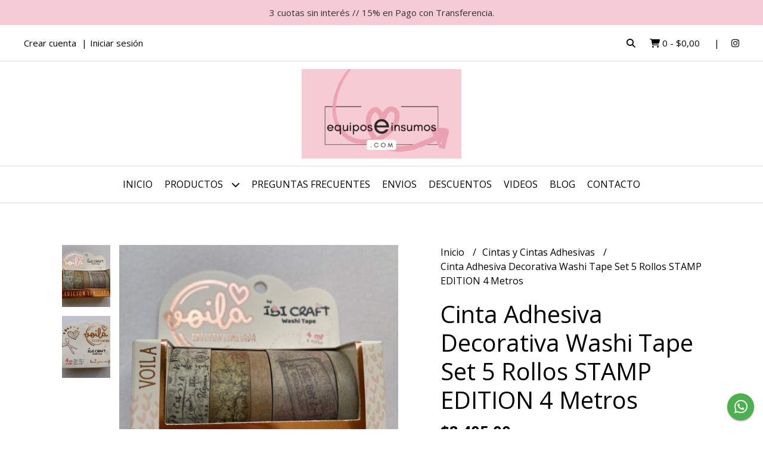

--- FILE ---
content_type: text/html; charset=UTF-8
request_url: https://www.equiposeinsumos.com/washi-tape-cintas-decorativas/cinta-adhesiva-decorativa-washi-tape-set-5-rollos-stamp-edition-4-metros
body_size: 27240
content:
<!DOCTYPE html>
<html lang="es">
<head>
    <meta charset="UTF-8">
    <meta name="viewport" content="width=device-width,user-scalable=no,initial-scale=1.0,minimum-scale=1.0,maximum-scale=1.0"/>
    <meta name="csrf-token" content="99NfpKuavEa1mHggjWBIBZUIljMbusnIYIUOT1Vh">
    <meta http-equiv="X-UA-Compatible" content="ie=edge">
        <link rel="canonical" href="https://www.equiposeinsumos.com/cintas-y-cintas-adhesivas/cinta-adhesiva-decorativa-washi-tape-set-5-rollos-stamp-edition-4-metros">
    <title>Cinta Adhesiva Decorativa Washi Tape Set 5 Rollos STAMP EDITION 4 Metros - EQUIPOSEINSUMOS COM</title>
     
    <meta name="description" content="Washi TapeSTAMP EDITIONLargo: 4 Metros c/u.1 Unidad Ancho: 2.5 cm2 Unidades Ancho: 1.5 cm2 Unidades Ancho: 0,8 cmTotal 5 Unidades por SetTipo de cinta adhesiva Decorativa.">
    <meta property="og:url" content="https://www.equiposeinsumos.com/cintas-y-cintas-adhesivas/cinta-adhesiva-decorativa-washi-tape-set-5-rollos-stamp-edition-4-metros"/>
    <meta property="og:type" content="product"/> 
    <meta property="og:title" content="Cinta Adhesiva Decorativa Washi Tape Set 5 Rollos STAMP EDITION 4 Metros"/>
    <meta property="og:description" content="Washi TapeSTAMP EDITIONLargo: 4 Metros c/u.1 Unidad Ancho: 2.5 cm2 Unidades Ancho: 1.5 cm2 Unidades Ancho: 0,8 cmTotal 5 Unidades por SetTipo de cinta adhesiva Decorativa."/>
    <meta property="og:image" content="https://d22fxaf9t8d39k.cloudfront.net/7a9366a8a05b4a24b23d8d279f3e96cbf21f20e334a8d8e36e33ec4a703caa0d40663.jpeg"/>
                <meta property="product:price:amount" content="8405"/> 
        <meta property="og:price:amount" content="8405"/> 
        <meta property="product:price:currency" content="ARS"/>
        <link rel="stylesheet" href="https://cdn.jsdelivr.net/npm/uikit@3.5.10/dist/css/uikit.min.css" />
    <link rel="stylesheet" href="https://d2gsyhqn7794lh.cloudfront.net/all.min.css" />
    <link rel="stylesheet" href="https://fonts.googleapis.com/css2?family=Open+Sans:wght@300;400;700&display=swap">
    <link rel="shortcut icon" href="https://d22fxaf9t8d39k.cloudfront.net/favicon.png"/>
    <style type="text/css">
        .uk-h1, .uk-h2, .uk-h3, .uk-h4, .uk-h5, .uk-h6, .uk-heading-2xlarge, .uk-heading-large, .uk-heading-medium, .uk-heading-small, .uk-heading-xlarge, h1, h2, h3, h4, h5, h6 
        { 
            font-family: 'Open Sans', sans-serif; 
        }
        html, body, p, span, .field__label, .field__input, .field__textarea, .field__select 
        { 
            font-family: 'Open Sans', sans-serif; 
        }
        .background--primary, .background--primary-hover:hover
        { 
            background-color: #f5cbd5; 
        } 
        .text--primary, .text--primary-hover:hover, body
        { 
            color: #000000; 
        }
        .contrast_text--primary, .contrast_text--primary-hover:hover
        { 
            color: #333333; 
        }
        .checkbox__check:checked::before
        {
            border: solid #f5cbd5;
        }
        .checkbox__check:checked,.checkbox__check:checked:focus
        {
            border: 1px solid #f5cbd5; 
        }
        .checkbox__check:checked + .checkout__label-text
        {
            color: #f5cbd5;
        }
        .border--primary
        {
            border: solid #000000; 
        }
        .border-radius
        {
            border-radius: 20px;
        }
        .field__input.border-radius, .field__select.border-radius, .field__textarea.border-radius
        {
            border-radius: 10px;
        }
        .field__input.border-radius.field__input--right-button
        {
            border-top-right-radius: 0px;
            border-bottom-right-radius: 0px;
        }
    </style>
    <link rel="stylesheet" href="https://d2op8dwcequzql.cloudfront.net/assets/1.35.0/templates/aura/css/style.css"/>
                <script async src="https://www.googletagmanager.com/gtag/js?id=G-VEJ7PF4J4D"></script>
        <script>
            window.dataLayer = window.dataLayer || [];
            function gtag(){ dataLayer.push(arguments); }
            gtag('js', new Date());
            gtag('config', "G-VEJ7PF4J4D");
        </script>
            </head>
<body>

    
    <div id="mobile-menu-sidenav" class="mobile-menu-sidenav" uk-offcanvas="overlay: true; flip: false; mode: slide">
    <div class="mobile-menu-sidenav__offcanvas-bar uk-offcanvas-bar uk-offcanvas-bar--desktop-small uk-offcanvas-bar--mobile-small text--primary">
        <button class="mobile-menu-sidenav__offcanvas-close uk-offcanvas-close text--primary" type="button" uk-close></button>
        <div class="mobile-menu-sidenav__menu">
                <ul class="mobile-menu-sidenav__list uk-nav-default uk-nav-parent-icon" uk-nav>
                    <li class="mobile-menu-sidenav__list-item">
                        <a href="https://www.equiposeinsumos.com" class="mobile-menu-sidenav__item-link">Inicio</a>
                    </li>
                    <li class="mobile-menu-sidenav__list-item uk-parent">
                        <a href="/productos" class="mobile-menu-sidenav__item-link">Productos</a>
                                                    <ul class="mobile-menu-sidenav__sublist uk-nav-default uk-nav-sub uk-nav-parent-icon" uk-nav>
                <li class="mobile-menu-sidenav__list-item">
            <a href="https://www.equiposeinsumos.com/productos" class="mobile-menu-sidenav__item-link">
                Ver todo en Productos
            </a>
        </li>
                                            <li class="mobile-menu-sidenav__item-link uk-parent">
                    <a href="#" class="mobile-menu-sidenav__item-link">
                        Abrochadoras
                    </a>
                    <ul class="mobile-menu-sidenav__sublist uk-nav-default uk-nav-sub uk-nav-parent-icon" uk-nav>
            <li class="mobile-menu-sidenav__list-item">
            <a href="https://www.equiposeinsumos.com/abrochadoras" class="mobile-menu-sidenav__item-link">
                Ver todo en Abrochadoras
            </a>
        </li>
                                                            <li class="mobile-menu-sidenav__list-item">
                    <a href="https://www.equiposeinsumos.com/abrochadoras/insumos" class="mobile-menu-sidenav__item-link">
                        Insumos
                    </a>
                </li>
                                                            <li class="mobile-menu-sidenav__list-item">
                    <a href="https://www.equiposeinsumos.com/abrochadoras/equipos" class="mobile-menu-sidenav__item-link">
                        Equipos
                    </a>
                </li>
                                                                                                                                                                                                                                                                                                                                                                                                                                                                                                                                                                                                                                                                                                                                                                                                                                                                                                                                                                                                                                                                                                                                                                                                                                                                                                                                    </ul>                </li>
                                                                                    <li class="mobile-menu-sidenav__list-item">
                    <a href="https://www.equiposeinsumos.com/articulos-varios" class="mobile-menu-sidenav__item-link">
                        Articulos Varios
                    </a>
                </li>
                                                            <li class="mobile-menu-sidenav__item-link uk-parent">
                    <a href="#" class="mobile-menu-sidenav__item-link">
                        Base de Corte o Tableros de Trabajo
                    </a>
                    <ul class="mobile-menu-sidenav__sublist uk-nav-default uk-nav-sub uk-nav-parent-icon" uk-nav>
            <li class="mobile-menu-sidenav__list-item">
            <a href="https://www.equiposeinsumos.com/base-de-corte-o-tableros-de-trabajo" class="mobile-menu-sidenav__item-link">
                Ver todo en Base de Corte o Tableros de Trabajo
            </a>
        </li>
                                                                                                            <li class="mobile-menu-sidenav__list-item">
                    <a href="https://www.equiposeinsumos.com/base-de-corte-o-tableros-de-trabajo/bases-de-corte" class="mobile-menu-sidenav__item-link">
                        Bases de Corte
                    </a>
                </li>
                                                            <li class="mobile-menu-sidenav__list-item">
                    <a href="https://www.equiposeinsumos.com/base-de-corte-o-tableros-de-trabajo/tableros-de-marcado-plegado" class="mobile-menu-sidenav__item-link">
                        Tableros de Marcado Plegado
                    </a>
                </li>
                                                                                                                                                                                                                                                                                                                                                                                                                                                                                                                                                                                                                                                                                                                                                                                                                                                                                                                                                                                                                                                                                                                                                                                                                                                                                    </ul>                </li>
                                                                                    <li class="mobile-menu-sidenav__list-item">
                    <a href="https://www.equiposeinsumos.com/bijouterie" class="mobile-menu-sidenav__item-link">
                        Bijouterie
                    </a>
                </li>
                                                            <li class="mobile-menu-sidenav__item-link uk-parent">
                    <a href="#" class="mobile-menu-sidenav__item-link">
                        Bisturi Cutter Accesorios
                    </a>
                    <ul class="mobile-menu-sidenav__sublist uk-nav-default uk-nav-sub uk-nav-parent-icon" uk-nav>
            <li class="mobile-menu-sidenav__list-item">
            <a href="https://www.equiposeinsumos.com/bisturi-cutter-accesorios" class="mobile-menu-sidenav__item-link">
                Ver todo en Bisturi Cutter Accesorios
            </a>
        </li>
                                                                                                                                                            <li class="mobile-menu-sidenav__list-item">
                    <a href="https://www.equiposeinsumos.com/bisturi-cutter-accesorios/cutters-y-bisturi" class="mobile-menu-sidenav__item-link">
                        Cutters y Bisturi
                    </a>
                </li>
                                                            <li class="mobile-menu-sidenav__list-item">
                    <a href="https://www.equiposeinsumos.com/bisturi-cutter-accesorios/reglas-para-corte" class="mobile-menu-sidenav__item-link">
                        Reglas Para Corte
                    </a>
                </li>
                                                            <li class="mobile-menu-sidenav__list-item">
                    <a href="https://www.equiposeinsumos.com/bisturi-cutter-accesorios/reglas-de-acero-para-corte" class="mobile-menu-sidenav__item-link">
                        Reglas de Acero Para Corte
                    </a>
                </li>
                                                                                                                                                                                                                                                                                                                                                                                                                                                                                                                                                                                                                                                                                                                                                                                                                                                                                                                                                                                                                                                                                                                                                                                                                        </ul>                </li>
                                                                                                <li class="mobile-menu-sidenav__item-link uk-parent">
                    <a href="#" class="mobile-menu-sidenav__item-link">
                        Brother - ScanNcut
                    </a>
                    <ul class="mobile-menu-sidenav__sublist uk-nav-default uk-nav-sub uk-nav-parent-icon" uk-nav>
            <li class="mobile-menu-sidenav__list-item">
            <a href="https://www.equiposeinsumos.com/brother-scanncut" class="mobile-menu-sidenav__item-link">
                Ver todo en Brother - ScanNcut
            </a>
        </li>
                                                                                                                                                                                                            <li class="mobile-menu-sidenav__list-item">
                    <a href="https://www.equiposeinsumos.com/brother-scanncut/equipos" class="mobile-menu-sidenav__item-link">
                        Equipos
                    </a>
                </li>
                                                            <li class="mobile-menu-sidenav__list-item">
                    <a href="https://www.equiposeinsumos.com/brother-scanncut/accesorios" class="mobile-menu-sidenav__item-link">
                        Accesorios
                    </a>
                </li>
                                                                                                                                                                                                                                                                                                                                                                                                                                                                                                                                                                                                                                                                                                                                                                                                                                                                                                                                                                                                                                                                                                                                                                                    </ul>                </li>
                                                                                    <li class="mobile-menu-sidenav__list-item">
                    <a href="https://www.equiposeinsumos.com/cajas-de-seguridad" class="mobile-menu-sidenav__item-link">
                        Cajas de Seguridad
                    </a>
                </li>
                                                            <li class="mobile-menu-sidenav__item-link uk-parent">
                    <a href="#" class="mobile-menu-sidenav__item-link">
                        Cintas y Cintas Adhesivas
                    </a>
                    <ul class="mobile-menu-sidenav__sublist uk-nav-default uk-nav-sub uk-nav-parent-icon" uk-nav>
            <li class="mobile-menu-sidenav__list-item">
            <a href="https://www.equiposeinsumos.com/cintas-y-cintas-adhesivas" class="mobile-menu-sidenav__item-link">
                Ver todo en Cintas y Cintas Adhesivas
            </a>
        </li>
                                                                                                                                                                                                                                                            <li class="mobile-menu-sidenav__list-item">
                    <a href="https://www.equiposeinsumos.com/cintas-y-cintas-adhesivas/decorativas-washi" class="mobile-menu-sidenav__item-link">
                        Decorativas Washi
                    </a>
                </li>
                                                            <li class="mobile-menu-sidenav__list-item">
                    <a href="https://www.equiposeinsumos.com/cintas-y-cintas-adhesivas/doble-faz-bifaz" class="mobile-menu-sidenav__item-link">
                        Doble Faz Bifaz
                    </a>
                </li>
                                                            <li class="mobile-menu-sidenav__list-item">
                    <a href="https://www.equiposeinsumos.com/cintas-y-cintas-adhesivas/racionadores" class="mobile-menu-sidenav__item-link">
                        Racionadores
                    </a>
                </li>
                                                            <li class="mobile-menu-sidenav__list-item">
                    <a href="https://www.equiposeinsumos.com/cintas-y-cintas-adhesivas/empaque" class="mobile-menu-sidenav__item-link">
                        Empaque
                    </a>
                </li>
                                                            <li class="mobile-menu-sidenav__list-item">
                    <a href="https://www.equiposeinsumos.com/cintas-y-cintas-adhesivas/enmascarar-pintor" class="mobile-menu-sidenav__item-link">
                        Enmascarar Pintor
                    </a>
                </li>
                                                                                                                                                                                                                                                                                                                                                                                                                                                                                                                                                                                                                                                                                                                                                                                                                                                                                                                                                                                                                                                                                                </ul>                </li>
                                                                                                                        <li class="mobile-menu-sidenav__list-item">
                    <a href="https://www.equiposeinsumos.com/carpetas" class="mobile-menu-sidenav__item-link">
                        Carpetas
                    </a>
                </li>
                                                            <li class="mobile-menu-sidenav__list-item">
                    <a href="https://www.equiposeinsumos.com/compas-de-corte" class="mobile-menu-sidenav__item-link">
                        Compas de Corte
                    </a>
                </li>
                                                            <li class="mobile-menu-sidenav__list-item">
                    <a href="https://www.equiposeinsumos.com/empaque-sella-bolsas-racionadores" class="mobile-menu-sidenav__item-link">
                        Empaque Sella Bolsas Racionadores
                    </a>
                </li>
                                                            <li class="mobile-menu-sidenav__item-link uk-parent">
                    <a href="#" class="mobile-menu-sidenav__item-link">
                        Encuadernacion
                    </a>
                    <ul class="mobile-menu-sidenav__sublist uk-nav-default uk-nav-sub uk-nav-parent-icon" uk-nav>
            <li class="mobile-menu-sidenav__list-item">
            <a href="https://www.equiposeinsumos.com/encuadernacion" class="mobile-menu-sidenav__item-link">
                Ver todo en Encuadernacion
            </a>
        </li>
                                                                                                                                                                                                                                                                                                                                                                        <li class="mobile-menu-sidenav__list-item">
                    <a href="https://www.equiposeinsumos.com/encuadernacion/smart-click" class="mobile-menu-sidenav__item-link">
                        Smart Click
                    </a>
                </li>
                                                            <li class="mobile-menu-sidenav__item-link uk-parent">
                    <a href="#" class="mobile-menu-sidenav__item-link">
                        Anillos Discos Expansion
                    </a>
                    <ul class="mobile-menu-sidenav__sublist uk-nav-default uk-nav-sub uk-nav-parent-icon" uk-nav>
            <li class="mobile-menu-sidenav__list-item">
            <a href="https://www.equiposeinsumos.com/encuadernacion/anillos-discos-expansion" class="mobile-menu-sidenav__item-link">
                Ver todo en Anillos Discos Expansion
            </a>
        </li>
                                                                                                                                                                                                                                                                                                                                                                                                <li class="mobile-menu-sidenav__list-item">
                    <a href="https://www.equiposeinsumos.com/encuadernacion/anillos-discos-expansion/perforadoras" class="mobile-menu-sidenav__item-link">
                        Perforadoras
                    </a>
                </li>
                                                            <li class="mobile-menu-sidenav__list-item">
                    <a href="https://www.equiposeinsumos.com/encuadernacion/anillos-discos-expansion/insumos" class="mobile-menu-sidenav__item-link">
                        Insumos
                    </a>
                </li>
                                                                                                                                                                                                                                                                                                                                                                                                                                                                                                                                                                                                                                                                                                                                                                                                                                                                                                                                                                                                </ul>                </li>
                                                                                    <li class="mobile-menu-sidenav__item-link uk-parent">
                    <a href="#" class="mobile-menu-sidenav__item-link">
                        Doble Alambre
                    </a>
                    <ul class="mobile-menu-sidenav__sublist uk-nav-default uk-nav-sub uk-nav-parent-icon" uk-nav>
            <li class="mobile-menu-sidenav__list-item">
            <a href="https://www.equiposeinsumos.com/encuadernacion/doble-alambre" class="mobile-menu-sidenav__item-link">
                Ver todo en Doble Alambre
            </a>
        </li>
                                                                                                                                                                                                                                                                                                                                                                                                                                    <li class="mobile-menu-sidenav__item-link uk-parent">
                    <a href="#" class="mobile-menu-sidenav__item-link">
                        Anillos Doble Alambre 2 1
                    </a>
                    <ul class="mobile-menu-sidenav__sublist uk-nav-default uk-nav-sub uk-nav-parent-icon" uk-nav>
            <li class="mobile-menu-sidenav__list-item">
            <a href="https://www.equiposeinsumos.com/encuadernacion/doble-alambre/anillos-doble-alambre-2-1" class="mobile-menu-sidenav__item-link">
                Ver todo en Anillos Doble Alambre 2 1
            </a>
        </li>
                                                                                                                                                                                                                                                                                                                                                                                                                                                <li class="mobile-menu-sidenav__list-item">
                    <a href="https://www.equiposeinsumos.com/encuadernacion/doble-alambre/anillos-doble-alambre-2-1/hasta-80-hojas-11mm" class="mobile-menu-sidenav__item-link">
                        Hasta 80 Hojas 11mm
                    </a>
                </li>
                                                            <li class="mobile-menu-sidenav__list-item">
                    <a href="https://www.equiposeinsumos.com/encuadernacion/doble-alambre/anillos-doble-alambre-2-1/hasta-100-hojas-13mm" class="mobile-menu-sidenav__item-link">
                        Hasta 100 Hojas 13mm
                    </a>
                </li>
                                                            <li class="mobile-menu-sidenav__list-item">
                    <a href="https://www.equiposeinsumos.com/encuadernacion/doble-alambre/anillos-doble-alambre-2-1/hasta-135-hojas-16mm" class="mobile-menu-sidenav__item-link">
                        Hasta 135 Hojas 16mm
                    </a>
                </li>
                                                            <li class="mobile-menu-sidenav__list-item">
                    <a href="https://www.equiposeinsumos.com/encuadernacion/doble-alambre/anillos-doble-alambre-2-1/hasta-160-hojas-19mm" class="mobile-menu-sidenav__item-link">
                        Hasta 160 Hojas 19mm
                    </a>
                </li>
                                                            <li class="mobile-menu-sidenav__list-item">
                    <a href="https://www.equiposeinsumos.com/encuadernacion/doble-alambre/anillos-doble-alambre-2-1/hasta-180-hojas-22mm" class="mobile-menu-sidenav__item-link">
                        Hasta 180 Hojas 22mm
                    </a>
                </li>
                                                                                                                                                                                                                                                                                                                                                                                                                                                                                                                                                                                                                                                                                                                                                                                                                                                                                                            </ul>                </li>
                                                                                                                                                                                                                                                                                                                                                                                                                                                                                                                                                                                                                                                                                                                                                                                                                                                                                                                                                                        </ul>                </li>
                                                                                                                                    <li class="mobile-menu-sidenav__list-item">
                    <a href="https://www.equiposeinsumos.com/encuadernacion/espiraladoras-e-insumos" class="mobile-menu-sidenav__item-link">
                        Espiraladoras e Insumos
                    </a>
                </li>
                                                            <li class="mobile-menu-sidenav__list-item">
                    <a href="https://www.equiposeinsumos.com/encuadernacion/protectores-esquinas-metalicos" class="mobile-menu-sidenav__item-link">
                        Protectores Esquinas Metalicos
                    </a>
                </li>
                                                            <li class="mobile-menu-sidenav__list-item">
                    <a href="https://www.equiposeinsumos.com/encuadernacion/daily-planner" class="mobile-menu-sidenav__item-link">
                        Daily Planner
                    </a>
                </li>
                                                            <li class="mobile-menu-sidenav__list-item">
                    <a href="https://www.equiposeinsumos.com/encuadernacion/aros-plasticos-y-metalicos" class="mobile-menu-sidenav__item-link">
                        Aros Plasticos y Metalicos
                    </a>
                </li>
                                                            <li class="mobile-menu-sidenav__list-item">
                    <a href="https://www.equiposeinsumos.com/encuadernacion/tapas" class="mobile-menu-sidenav__item-link">
                        Tapas
                    </a>
                </li>
                                                                                                                                                                                                                                                                                                                                                                                                                                                                                                                                                                                                                                                                                                                                                                                                                                                </ul>                </li>
                                                                                                                                                                                                                                                            <li class="mobile-menu-sidenav__item-link uk-parent">
                    <a href="#" class="mobile-menu-sidenav__item-link">
                        Etiquetadoras
                    </a>
                    <ul class="mobile-menu-sidenav__sublist uk-nav-default uk-nav-sub uk-nav-parent-icon" uk-nav>
            <li class="mobile-menu-sidenav__list-item">
            <a href="https://www.equiposeinsumos.com/etiquetadoras" class="mobile-menu-sidenav__item-link">
                Ver todo en Etiquetadoras
            </a>
        </li>
                                                                                                                                                                                                                                                                                                                                                                                                                                                                                                                                                                                    <li class="mobile-menu-sidenav__list-item">
                    <a href="https://www.equiposeinsumos.com/etiquetadoras/motex" class="mobile-menu-sidenav__item-link">
                        Motex
                    </a>
                </li>
                                                            <li class="mobile-menu-sidenav__list-item">
                    <a href="https://www.equiposeinsumos.com/etiquetadoras/impresoras-bolsillo" class="mobile-menu-sidenav__item-link">
                        Impresoras Bolsillo
                    </a>
                </li>
                                                            <li class="mobile-menu-sidenav__list-item">
                    <a href="https://www.equiposeinsumos.com/etiquetadoras/etiquetadora-ropa" class="mobile-menu-sidenav__item-link">
                        Etiquetadora Ropa
                    </a>
                </li>
                                                                                                                                                                                                                                                                                                                                                                                                                                                                                                                                                                                                                                                                                                                                                                                                </ul>                </li>
                                                                                                <li class="mobile-menu-sidenav__list-item">
                    <a href="https://www.equiposeinsumos.com/filminas-transparencias" class="mobile-menu-sidenav__item-link">
                        Filminas - Transparencias
                    </a>
                </li>
                                                            <li class="mobile-menu-sidenav__list-item">
                    <a href="https://www.equiposeinsumos.com/gubias" class="mobile-menu-sidenav__item-link">
                        Gubias
                    </a>
                </li>
                                                            <li class="mobile-menu-sidenav__item-link uk-parent">
                    <a href="#" class="mobile-menu-sidenav__item-link">
                        Guillotinas
                    </a>
                    <ul class="mobile-menu-sidenav__sublist uk-nav-default uk-nav-sub uk-nav-parent-icon" uk-nav>
            <li class="mobile-menu-sidenav__list-item">
            <a href="https://www.equiposeinsumos.com/guillotinas" class="mobile-menu-sidenav__item-link">
                Ver todo en Guillotinas
            </a>
        </li>
                                                                                                                                                                                                                                                                                                                                                                                                                                                                                                                                                                                                                                                            <li class="mobile-menu-sidenav__list-item">
                    <a href="https://www.equiposeinsumos.com/guillotinas/guillotinas-a-palanca" class="mobile-menu-sidenav__item-link">
                        Guillotinas a Palanca
                    </a>
                </li>
                                                            <li class="mobile-menu-sidenav__list-item">
                    <a href="https://www.equiposeinsumos.com/guillotinas/guillotinas-alta-capacidad" class="mobile-menu-sidenav__item-link">
                        Guillotinas Alta Capacidad
                    </a>
                </li>
                                                            <li class="mobile-menu-sidenav__list-item">
                    <a href="https://www.equiposeinsumos.com/guillotinas/cortadoras-especiales" class="mobile-menu-sidenav__item-link">
                        Cortadoras Especiales
                    </a>
                </li>
                                                            <li class="mobile-menu-sidenav__list-item">
                    <a href="https://www.equiposeinsumos.com/guillotinas/guillotinas-rotativas" class="mobile-menu-sidenav__item-link">
                        Guillotinas Rotativas
                    </a>
                </li>
                                                            <li class="mobile-menu-sidenav__list-item">
                    <a href="https://www.equiposeinsumos.com/guillotinas/repuestos-guillotinas" class="mobile-menu-sidenav__item-link">
                        Repuestos Guillotinas
                    </a>
                </li>
                                                                                                                                                                                                                                                                                                                                                                                                                                                                                                                                                                                                                                                                                                </ul>                </li>
                                                                                                                        <li class="mobile-menu-sidenav__item-link uk-parent">
                    <a href="#" class="mobile-menu-sidenav__item-link">
                        Marcadores
                    </a>
                    <ul class="mobile-menu-sidenav__sublist uk-nav-default uk-nav-sub uk-nav-parent-icon" uk-nav>
            <li class="mobile-menu-sidenav__list-item">
            <a href="https://www.equiposeinsumos.com/marcadores" class="mobile-menu-sidenav__item-link">
                Ver todo en Marcadores
            </a>
        </li>
                                                                                                                                                                                                                                                                                                                                                                                                                                                                                                                                                                                                                                                                                                                                    <li class="mobile-menu-sidenav__list-item">
                    <a href="https://www.equiposeinsumos.com/marcadores/marcadores-indelebles" class="mobile-menu-sidenav__item-link">
                        Marcadores Indelebles
                    </a>
                </li>
                                                            <li class="mobile-menu-sidenav__list-item">
                    <a href="https://www.equiposeinsumos.com/marcadores/marcadores-tiza-vidrio" class="mobile-menu-sidenav__item-link">
                        Marcadores Tiza Vidrio
                    </a>
                </li>
                                                            <li class="mobile-menu-sidenav__list-item">
                    <a href="https://www.equiposeinsumos.com/marcadores/resaltadores-fluo" class="mobile-menu-sidenav__item-link">
                        Resaltadores Fluo
                    </a>
                </li>
                                                                                                                                                                                                                                                                                                                                                                                                                                                                                                                                                                                                                                                </ul>                </li>
                                                                                                <li class="mobile-menu-sidenav__list-item">
                    <a href="https://www.equiposeinsumos.com/herramientas" class="mobile-menu-sidenav__item-link">
                        Herramientas
                    </a>
                </li>
                                                            <li class="mobile-menu-sidenav__list-item">
                    <a href="https://www.equiposeinsumos.com/mensajeria" class="mobile-menu-sidenav__item-link">
                        Mensajeria
                    </a>
                </li>
                                                            <li class="mobile-menu-sidenav__list-item">
                    <a href="https://www.equiposeinsumos.com/mochilas" class="mobile-menu-sidenav__item-link">
                        Mochilas
                    </a>
                </li>
                                                            <li class="mobile-menu-sidenav__list-item">
                    <a href="https://www.equiposeinsumos.com/papeles-especiales" class="mobile-menu-sidenav__item-link">
                        Papeles Especiales
                    </a>
                </li>
                                                            <li class="mobile-menu-sidenav__list-item">
                    <a href="https://www.equiposeinsumos.com/papel-fotografico" class="mobile-menu-sidenav__item-link">
                        Papel Fotografico
                    </a>
                </li>
                                                            <li class="mobile-menu-sidenav__list-item">
                    <a href="https://www.equiposeinsumos.com/perforadora-artistica-pinzas" class="mobile-menu-sidenav__item-link">
                        Perforadora Artistica Pinzas
                    </a>
                </li>
                                                            <li class="mobile-menu-sidenav__list-item">
                    <a href="https://www.equiposeinsumos.com/perforadora-tag-y-banderin" class="mobile-menu-sidenav__item-link">
                        Perforadora TAG y Banderin
                    </a>
                </li>
                                                            <li class="mobile-menu-sidenav__item-link uk-parent">
                    <a href="#" class="mobile-menu-sidenav__item-link">
                        Perforadoras Artisticas
                    </a>
                    <ul class="mobile-menu-sidenav__sublist uk-nav-default uk-nav-sub uk-nav-parent-icon" uk-nav>
            <li class="mobile-menu-sidenav__list-item">
            <a href="https://www.equiposeinsumos.com/perforadoras-artisticas" class="mobile-menu-sidenav__item-link">
                Ver todo en Perforadoras Artisticas
            </a>
        </li>
                                                                                                                                                                                                                                                                                                                                                                                                                                                                                                                                                                                                                                                                                                                                                                                                                                                                        <li class="mobile-menu-sidenav__list-item">
                    <a href="https://www.equiposeinsumos.com/perforadoras-artisticas/10mm" class="mobile-menu-sidenav__item-link">
                        10mm
                    </a>
                </li>
                                                            <li class="mobile-menu-sidenav__list-item">
                    <a href="https://www.equiposeinsumos.com/perforadoras-artisticas/17mm" class="mobile-menu-sidenav__item-link">
                        17mm
                    </a>
                </li>
                                                            <li class="mobile-menu-sidenav__list-item">
                    <a href="https://www.equiposeinsumos.com/perforadoras-artisticas/25mm" class="mobile-menu-sidenav__item-link">
                        25mm
                    </a>
                </li>
                                                            <li class="mobile-menu-sidenav__list-item">
                    <a href="https://www.equiposeinsumos.com/perforadoras-artisticas/38mm" class="mobile-menu-sidenav__item-link">
                        38mm
                    </a>
                </li>
                                                            <li class="mobile-menu-sidenav__list-item">
                    <a href="https://www.equiposeinsumos.com/perforadoras-artisticas/50mm" class="mobile-menu-sidenav__item-link">
                        50mm
                    </a>
                </li>
                                                            <li class="mobile-menu-sidenav__list-item">
                    <a href="https://www.equiposeinsumos.com/perforadoras-artisticas/64mm" class="mobile-menu-sidenav__item-link">
                        64mm
                    </a>
                </li>
                                                            <li class="mobile-menu-sidenav__list-item">
                    <a href="https://www.equiposeinsumos.com/perforadoras-artisticas/76mm" class="mobile-menu-sidenav__item-link">
                        76mm
                    </a>
                </li>
                                                            <li class="mobile-menu-sidenav__list-item">
                    <a href="https://www.equiposeinsumos.com/perforadoras-artisticas/set-varios" class="mobile-menu-sidenav__item-link">
                        Set Varios
                    </a>
                </li>
                                                            <li class="mobile-menu-sidenav__list-item">
                    <a href="https://www.equiposeinsumos.com/perforadoras-artisticas/perforadora-de-contorno" class="mobile-menu-sidenav__item-link">
                        Perforadora de Contorno
                    </a>
                </li>
                                                            <li class="mobile-menu-sidenav__list-item">
                    <a href="https://www.equiposeinsumos.com/perforadoras-artisticas/abecedario" class="mobile-menu-sidenav__item-link">
                        ABECEDARIO
                    </a>
                </li>
                                                                                                                                                                                                                                                                                                                                                                                                                        </ul>                </li>
                                                                                                                                                                                    <li class="mobile-menu-sidenav__list-item">
                    <a href="https://www.equiposeinsumos.com/computacion" class="mobile-menu-sidenav__item-link">
                        Computacion
                    </a>
                </li>
                                                            <li class="mobile-menu-sidenav__list-item">
                    <a href="https://www.equiposeinsumos.com/perforadora-artistica-guardas" class="mobile-menu-sidenav__item-link">
                        Perforadora Artistica Guardas
                    </a>
                </li>
                                                            <li class="mobile-menu-sidenav__list-item">
                    <a href="https://www.equiposeinsumos.com/perforadora-artistica-magnetica" class="mobile-menu-sidenav__item-link">
                        Perforadora Artistica Magnetica
                    </a>
                </li>
                                                            <li class="mobile-menu-sidenav__list-item">
                    <a href="https://www.equiposeinsumos.com/perforadora-artistica-super-punch" class="mobile-menu-sidenav__item-link">
                        Perforadora Artistica Super Punch
                    </a>
                </li>
                                                            <li class="mobile-menu-sidenav__item-link uk-parent">
                    <a href="#" class="mobile-menu-sidenav__item-link">
                        Perforadora Carpetas Ojalillos
                    </a>
                    <ul class="mobile-menu-sidenav__sublist uk-nav-default uk-nav-sub uk-nav-parent-icon" uk-nav>
            <li class="mobile-menu-sidenav__list-item">
            <a href="https://www.equiposeinsumos.com/perforadora-carpetas-ojalillos" class="mobile-menu-sidenav__item-link">
                Ver todo en Perforadora Carpetas Ojalillos
            </a>
        </li>
                                                                                                                                                                                                                                                                                                                                                                                                                                                                                                                                                                                                                                                                                                                                                                                                                                                                                                                                                                                                                                                            <li class="mobile-menu-sidenav__list-item">
                    <a href="https://www.equiposeinsumos.com/perforadora-carpetas-ojalillos/perforadoras-1-agujero" class="mobile-menu-sidenav__item-link">
                        Perforadoras 1 Agujero
                    </a>
                </li>
                                                            <li class="mobile-menu-sidenav__list-item">
                    <a href="https://www.equiposeinsumos.com/perforadora-carpetas-ojalillos/perforadoras-2-agujeros" class="mobile-menu-sidenav__item-link">
                        Perforadoras 2 Agujeros
                    </a>
                </li>
                                                            <li class="mobile-menu-sidenav__list-item">
                    <a href="https://www.equiposeinsumos.com/perforadora-carpetas-ojalillos/perforadoras-3-agujeros" class="mobile-menu-sidenav__item-link">
                        Perforadoras 3 Agujeros
                    </a>
                </li>
                                                            <li class="mobile-menu-sidenav__list-item">
                    <a href="https://www.equiposeinsumos.com/perforadora-carpetas-ojalillos/ojalillos" class="mobile-menu-sidenav__item-link">
                        Ojalillos
                    </a>
                </li>
                                                                                                                                                                                                                                                                                                            </ul>                </li>
                                                                                                            <li class="mobile-menu-sidenav__list-item">
                    <a href="https://www.equiposeinsumos.com/pinza-eyelet-ojalillos" class="mobile-menu-sidenav__item-link">
                        Pinza Eyelet - Ojalillos
                    </a>
                </li>
                                                            <li class="mobile-menu-sidenav__list-item">
                    <a href="https://www.equiposeinsumos.com/pinza-snap-broches-a-presion" class="mobile-menu-sidenav__item-link">
                        Pinza Snap - Broches a Presion
                    </a>
                </li>
                                                            <li class="mobile-menu-sidenav__list-item">
                    <a href="https://www.equiposeinsumos.com/pistola-encoladora" class="mobile-menu-sidenav__item-link">
                        Pistola Encoladora
                    </a>
                </li>
                                                            <li class="mobile-menu-sidenav__item-link uk-parent">
                    <a href="#" class="mobile-menu-sidenav__item-link">
                        Plastificadoras
                    </a>
                    <ul class="mobile-menu-sidenav__sublist uk-nav-default uk-nav-sub uk-nav-parent-icon" uk-nav>
            <li class="mobile-menu-sidenav__list-item">
            <a href="https://www.equiposeinsumos.com/plastificadoras" class="mobile-menu-sidenav__item-link">
                Ver todo en Plastificadoras
            </a>
        </li>
                                                                                                                                                                                                                                                                                                                                                                                                                                                                                                                                                                                                                                                                                                                                                                                                                                                                                                                                                                                                                                                                                                                                                            <li class="mobile-menu-sidenav__list-item">
                    <a href="https://www.equiposeinsumos.com/plastificadoras/pouch-sobres" class="mobile-menu-sidenav__item-link">
                        Pouch Sobres
                    </a>
                </li>
                                                            <li class="mobile-menu-sidenav__list-item">
                    <a href="https://www.equiposeinsumos.com/plastificadoras/foil-reactivo-toner" class="mobile-menu-sidenav__item-link">
                        Foil Reactivo Toner
                    </a>
                </li>
                                                            <li class="mobile-menu-sidenav__list-item">
                    <a href="https://www.equiposeinsumos.com/plastificadoras/accesorios" class="mobile-menu-sidenav__item-link">
                        Accesorios
                    </a>
                </li>
                                                            <li class="mobile-menu-sidenav__list-item">
                    <a href="https://www.equiposeinsumos.com/plastificadoras/bobinas" class="mobile-menu-sidenav__item-link">
                        Bobinas
                    </a>
                </li>
                                                                                                                                                                                                            </ul>                </li>
                                                                                                            <li class="mobile-menu-sidenav__list-item">
                    <a href="https://www.equiposeinsumos.com/redondeadoras-esquineros" class="mobile-menu-sidenav__item-link">
                        Redondeadoras - Esquineros
                    </a>
                </li>
                                                            <li class="mobile-menu-sidenav__item-link uk-parent">
                    <a href="#" class="mobile-menu-sidenav__item-link">
                        Rotuladoras
                    </a>
                    <ul class="mobile-menu-sidenav__sublist uk-nav-default uk-nav-sub uk-nav-parent-icon" uk-nav>
            <li class="mobile-menu-sidenav__list-item">
            <a href="https://www.equiposeinsumos.com/rotuladoras" class="mobile-menu-sidenav__item-link">
                Ver todo en Rotuladoras
            </a>
        </li>
                                                                                                                                                                                                                                                                                                                                                                                                                                                                                                                                                                                                                                                                                                                                                                                                                                                                                                                                                                                                                                                                                                                                                                                                                                    <li class="mobile-menu-sidenav__list-item">
                    <a href="https://www.equiposeinsumos.com/rotuladoras/cintas-para-rotular" class="mobile-menu-sidenav__item-link">
                        Cintas Para Rotular
                    </a>
                </li>
                                                            <li class="mobile-menu-sidenav__list-item">
                    <a href="https://www.equiposeinsumos.com/rotuladoras/rotuladoras-equipos" class="mobile-menu-sidenav__item-link">
                        Rotuladoras Equipos
                    </a>
                </li>
                                                                                                                                                            </ul>                </li>
                                                                                    <li class="mobile-menu-sidenav__item-link uk-parent">
                    <a href="#" class="mobile-menu-sidenav__item-link">
                        Sellos
                    </a>
                    <ul class="mobile-menu-sidenav__sublist uk-nav-default uk-nav-sub uk-nav-parent-icon" uk-nav>
            <li class="mobile-menu-sidenav__list-item">
            <a href="https://www.equiposeinsumos.com/sellos" class="mobile-menu-sidenav__item-link">
                Ver todo en Sellos
            </a>
        </li>
                                                                                                                                                                                                                                                                                                                                                                                                                                                                                                                                                                                                                                                                                                                                                                                                                                                                                                                                                                                                                                                                                                                                                                                                                                                                        <li class="mobile-menu-sidenav__list-item">
                    <a href="https://www.equiposeinsumos.com/sellos/comerciales" class="mobile-menu-sidenav__item-link">
                        Comerciales
                    </a>
                </li>
                                                            <li class="mobile-menu-sidenav__list-item">
                    <a href="https://www.equiposeinsumos.com/sellos/emoticonos-emojis" class="mobile-menu-sidenav__item-link">
                        Emoticonos Emojis
                    </a>
                </li>
                                                            <li class="mobile-menu-sidenav__list-item">
                    <a href="https://www.equiposeinsumos.com/sellos/imprentilla" class="mobile-menu-sidenav__item-link">
                        Imprentilla
                    </a>
                </li>
                                                            <li class="mobile-menu-sidenav__list-item">
                    <a href="https://www.equiposeinsumos.com/sellos/insumos" class="mobile-menu-sidenav__item-link">
                        Insumos
                    </a>
                </li>
                                                            <li class="mobile-menu-sidenav__list-item">
                    <a href="https://www.equiposeinsumos.com/sellos/motivos-varios" class="mobile-menu-sidenav__item-link">
                        Motivos Varios
                    </a>
                </li>
                                                            <li class="mobile-menu-sidenav__list-item">
                    <a href="https://www.equiposeinsumos.com/sellos/sellos-siliconados" class="mobile-menu-sidenav__item-link">
                        Sellos Siliconados
                    </a>
                </li>
                                                                        </ul>                </li>
                                                                                                                                    <li class="mobile-menu-sidenav__list-item">
                    <a href="https://www.equiposeinsumos.com/termotransferencia" class="mobile-menu-sidenav__item-link">
                        Termotransferencia
                    </a>
                </li>
                                                            <li class="mobile-menu-sidenav__list-item">
                    <a href="https://www.equiposeinsumos.com/tijeras" class="mobile-menu-sidenav__item-link">
                        Tijeras
                    </a>
                </li>
                                                            <li class="mobile-menu-sidenav__list-item">
                    <a href="https://www.equiposeinsumos.com/transfer-sublimar" class="mobile-menu-sidenav__item-link">
                        Transfer Sublimar
                    </a>
                </li>
                                                            <li class="mobile-menu-sidenav__list-item">
                    <a href="https://www.equiposeinsumos.com/troqueladoras" class="mobile-menu-sidenav__item-link">
                        Troqueladoras
                    </a>
                </li>
                        </ul>                                            </li>
                                                                        <li class="mobile-menu-sidenav__list-item">
                                <a href="https://www.equiposeinsumos.com/preguntas-frecuentes" class="mobile-menu-sidenav__item-link">Preguntas Frecuentes</a>
                            </li>
                                                                                                <li class="mobile-menu-sidenav__list-item">
                                <a href="https://www.equiposeinsumos.com/envios" class="mobile-menu-sidenav__item-link">ENVIOS</a>
                            </li>
                                                                                                <li class="mobile-menu-sidenav__list-item">
                                <a href="https://www.equiposeinsumos.com/descuentos" class="mobile-menu-sidenav__item-link">DESCUENTOS</a>
                            </li>
                                                                                                <li class="mobile-menu-sidenav__list-item">
                                <a href="https://www.equiposeinsumos.com/videos" class="mobile-menu-sidenav__item-link">Videos</a>
                            </li>
                                                                                        <li class="mobile-menu-sidenav__list-item">
                            <a href="https://www.equiposeinsumos.com/blog" class="mobile-menu-sidenav__item-link">Blog</a>
                        </li>
                                                                <li class="mobile-menu-sidenav__list-item">
                            <a href="#contact-modal" class="mobile-menu-sidenav__item-link" uk-toggle>Contacto</a>
                        </li>
                                        <li class="mobile-menu-sidenav__list-item mobile-menu-sidenav__list-item--divider"></li>
                                            <li class="mobile-menu-sidenav__list-item">
                            <a href="#register-modal" class="mobile-menu-sidenav__item-link" uk-toggle>Crear cuenta</a>
                        </li>
                        <li class="mobile-menu-sidenav__list-item">
                            <a href="#login-modal" class="mobile-menu-sidenav__item-link" uk-toggle>Iniciar sesión</a>
                        </li>
                                                            </ul>
            </div>
    </div>
</div>    

    
            <div class="header-announcement background--primary">
            <p class="header-announcement__text contrast_text--primary">
                                    3 cuotas sin interés // 15% en Pago con Transferencia.
                            </p>
        </div>
        

    
    <div class="header-search">
        <div class="header-search__wrapper uk-container uk-flex uk-flex-middle">
            <div class="header-search__search-box uk-flex-1 uk-flex uk-flex-middle">
                <form method="GET" action="/search" class="header-search__form uk-flex-1">
                    <div class="header-search__field uk-inline">
                        <span class="header-search__icon uk-form-icon" uk-icon="icon: search"></span>
                        <a href="#!" class="header-search__icon search-bar-close uk-form-icon uk-form-icon-flip" uk-icon="icon: close"></a>
                        <input type="search" class="header-search__input uk-search-input" name="q" min-length="2" autocomplete="off" placeholder="Buscar..." required>
                    </div>
                </form>
            </div>
        </div>
    </div>
    

    
    <div class="header-top">
        <div class="header-top__wrapper uk-container uk-flex uk-flex-middle">
            <div class="uk-flex-1 uk-flex uk-flex-between@m uk-flex-center uk-flex-middle">
                <div class="header-top__left uk-visible@m">
                    <ul class="header-top__user-list uk-flex uk-flex-row">
                                                    <li class="user-list__item text--primary">
                                <a href="#register-modal" class="user-list__link" uk-toggle>Crear cuenta</a>
                            </li>
                            <li class="user-list__item text--primary">
                                <a href="#login-modal" class="user-list__link" uk-toggle>Iniciar sesión</a>
                            </li>
                                                                        </ul>
                </div>
                <div class="header-top__right">
                    <ul class="header-top__shop-list uk-flex uk-flex-row">
                        <li class="shop-list__item">
                            <a href="#" class="shop-list__link search-bar-open text--primary">
                                <i class="text--primary fas fa-search"></i>
                            </a>
                        </li>
                        <li class="shop-list__item shop-list__item--pipe">
                            <a href="#" uk-toggle="target: #cart-sidenav" class="shop-list__link text--primary">
                                <i class="text--primary fas fa-shopping-cart"></i>
                                <span class="cart-qty text--primary">0</span>
                                <span class="text--primary">-</span>
                                <span class="cart-price text--primary">$0,00</span>
                            </a>
                        </li>
                                                                                                    <li class="shop-list__item">
                                <a href="https://instagram.com/equiposeinsumos.articulos" class="shop-list__link text--primary" target="_blank">
                                    <i class="fab fa-instagram"></i>
                                </a>
                            </li>
                                                                    </ul>
                </div>
            </div>
        </div>
    </div>
    

    
    <div class="header-logo uk-flex uk-flex-center uk-flex-middle">
         
            <a href="https://www.equiposeinsumos.com" class="header-logo__link">
                <img src="https://d22fxaf9t8d39k.cloudfront.net/7a2ae924704c1367f8c0a2061400fd5c5396b84ed61b5cb39356f9ef1b593ad540663.png" class="header-logo__image" alt="Logo"/>
            </a>
            </div>
    

    
    <div class="header-menu">
        <div class="uk-container">
            
            <nav class="header-menu__desktop uk-flex uk-flex-middle uk-flex-center uk-visible@m">
                <ul class="header-menu__desktop-list uk-flex uk-flex-middle uk-flex-center uk-flex-wrap">
                    <li class="desktop-list__item text--primary">
                        <a href="https://www.equiposeinsumos.com" class="desktop-list__link">
                            Inicio
                        </a>
                    </li>
                    <li class="desktop-list__item text--primary">
                        <a href="/productos" class="desktop-list__link">Productos <i class="desktop-list__down-icon text--primary fas fa-chevron-down"></i></a>
                                                    <ul class="nav first">
                                        <li class="desktop-list__subitem text--primary">
                    <a href="https://www.equiposeinsumos.com/abrochadoras" class="desktop-list__link">
                        Abrochadoras
                        <i class="desktop-list__right-icon text--primary fas fa-chevron-right"></i>
                    </a>
                    <ul class="nav">
                                                    <li class="desktop-list__subitem text--primary">
                    <a href="https://www.equiposeinsumos.com/abrochadoras/insumos" class="desktop-list__link">
                        Insumos
                    </a>
                </li>
                                                            <li class="desktop-list__subitem text--primary">
                    <a href="https://www.equiposeinsumos.com/abrochadoras/equipos" class="desktop-list__link">
                        Equipos
                    </a>
                </li>
                                                                                                                                                                                                                                                                                                                                                                                                                                                                                                                                                                                                                                                                                                                                                                                                                                                                                                                                                                                                                                                                                                                                                                                                                                                                                                                                    </ul>                </li>
                                                                                    <li class="desktop-list__subitem text--primary">
                    <a href="https://www.equiposeinsumos.com/articulos-varios" class="desktop-list__link">
                        Articulos Varios
                    </a>
                </li>
                                                            <li class="desktop-list__subitem text--primary">
                    <a href="https://www.equiposeinsumos.com/base-de-corte-o-tableros-de-trabajo" class="desktop-list__link">
                        Base de Corte o Tableros de Trabajo
                        <i class="desktop-list__right-icon text--primary fas fa-chevron-right"></i>
                    </a>
                    <ul class="nav">
                                                                                                    <li class="desktop-list__subitem text--primary">
                    <a href="https://www.equiposeinsumos.com/base-de-corte-o-tableros-de-trabajo/bases-de-corte" class="desktop-list__link">
                        Bases de Corte
                    </a>
                </li>
                                                            <li class="desktop-list__subitem text--primary">
                    <a href="https://www.equiposeinsumos.com/base-de-corte-o-tableros-de-trabajo/tableros-de-marcado-plegado" class="desktop-list__link">
                        Tableros de Marcado Plegado
                    </a>
                </li>
                                                                                                                                                                                                                                                                                                                                                                                                                                                                                                                                                                                                                                                                                                                                                                                                                                                                                                                                                                                                                                                                                                                                                                                                                                                                                    </ul>                </li>
                                                                                    <li class="desktop-list__subitem text--primary">
                    <a href="https://www.equiposeinsumos.com/bijouterie" class="desktop-list__link">
                        Bijouterie
                    </a>
                </li>
                                                            <li class="desktop-list__subitem text--primary">
                    <a href="https://www.equiposeinsumos.com/bisturi-cutter-accesorios" class="desktop-list__link">
                        Bisturi Cutter Accesorios
                        <i class="desktop-list__right-icon text--primary fas fa-chevron-right"></i>
                    </a>
                    <ul class="nav">
                                                                                                                                                    <li class="desktop-list__subitem text--primary">
                    <a href="https://www.equiposeinsumos.com/bisturi-cutter-accesorios/cutters-y-bisturi" class="desktop-list__link">
                        Cutters y Bisturi
                    </a>
                </li>
                                                            <li class="desktop-list__subitem text--primary">
                    <a href="https://www.equiposeinsumos.com/bisturi-cutter-accesorios/reglas-para-corte" class="desktop-list__link">
                        Reglas Para Corte
                    </a>
                </li>
                                                            <li class="desktop-list__subitem text--primary">
                    <a href="https://www.equiposeinsumos.com/bisturi-cutter-accesorios/reglas-de-acero-para-corte" class="desktop-list__link">
                        Reglas de Acero Para Corte
                    </a>
                </li>
                                                                                                                                                                                                                                                                                                                                                                                                                                                                                                                                                                                                                                                                                                                                                                                                                                                                                                                                                                                                                                                                                                                                                                                                                        </ul>                </li>
                                                                                                <li class="desktop-list__subitem text--primary">
                    <a href="https://www.equiposeinsumos.com/brother-scanncut" class="desktop-list__link">
                        Brother - ScanNcut
                        <i class="desktop-list__right-icon text--primary fas fa-chevron-right"></i>
                    </a>
                    <ul class="nav">
                                                                                                                                                                                                    <li class="desktop-list__subitem text--primary">
                    <a href="https://www.equiposeinsumos.com/brother-scanncut/equipos" class="desktop-list__link">
                        Equipos
                    </a>
                </li>
                                                            <li class="desktop-list__subitem text--primary">
                    <a href="https://www.equiposeinsumos.com/brother-scanncut/accesorios" class="desktop-list__link">
                        Accesorios
                    </a>
                </li>
                                                                                                                                                                                                                                                                                                                                                                                                                                                                                                                                                                                                                                                                                                                                                                                                                                                                                                                                                                                                                                                                                                                                                                                    </ul>                </li>
                                                                                    <li class="desktop-list__subitem text--primary">
                    <a href="https://www.equiposeinsumos.com/cajas-de-seguridad" class="desktop-list__link">
                        Cajas de Seguridad
                    </a>
                </li>
                                                            <li class="desktop-list__subitem text--primary">
                    <a href="https://www.equiposeinsumos.com/cintas-y-cintas-adhesivas" class="desktop-list__link">
                        Cintas y Cintas Adhesivas
                        <i class="desktop-list__right-icon text--primary fas fa-chevron-right"></i>
                    </a>
                    <ul class="nav">
                                                                                                                                                                                                                                                    <li class="desktop-list__subitem text--primary">
                    <a href="https://www.equiposeinsumos.com/cintas-y-cintas-adhesivas/decorativas-washi" class="desktop-list__link">
                        Decorativas Washi
                    </a>
                </li>
                                                            <li class="desktop-list__subitem text--primary">
                    <a href="https://www.equiposeinsumos.com/cintas-y-cintas-adhesivas/doble-faz-bifaz" class="desktop-list__link">
                        Doble Faz Bifaz
                    </a>
                </li>
                                                            <li class="desktop-list__subitem text--primary">
                    <a href="https://www.equiposeinsumos.com/cintas-y-cintas-adhesivas/racionadores" class="desktop-list__link">
                        Racionadores
                    </a>
                </li>
                                                            <li class="desktop-list__subitem text--primary">
                    <a href="https://www.equiposeinsumos.com/cintas-y-cintas-adhesivas/empaque" class="desktop-list__link">
                        Empaque
                    </a>
                </li>
                                                            <li class="desktop-list__subitem text--primary">
                    <a href="https://www.equiposeinsumos.com/cintas-y-cintas-adhesivas/enmascarar-pintor" class="desktop-list__link">
                        Enmascarar Pintor
                    </a>
                </li>
                                                                                                                                                                                                                                                                                                                                                                                                                                                                                                                                                                                                                                                                                                                                                                                                                                                                                                                                                                                                                                                                                                </ul>                </li>
                                                                                                                        <li class="desktop-list__subitem text--primary">
                    <a href="https://www.equiposeinsumos.com/carpetas" class="desktop-list__link">
                        Carpetas
                    </a>
                </li>
                                                            <li class="desktop-list__subitem text--primary">
                    <a href="https://www.equiposeinsumos.com/compas-de-corte" class="desktop-list__link">
                        Compas de Corte
                    </a>
                </li>
                                                            <li class="desktop-list__subitem text--primary">
                    <a href="https://www.equiposeinsumos.com/empaque-sella-bolsas-racionadores" class="desktop-list__link">
                        Empaque Sella Bolsas Racionadores
                    </a>
                </li>
                                                            <li class="desktop-list__subitem text--primary">
                    <a href="https://www.equiposeinsumos.com/encuadernacion" class="desktop-list__link">
                        Encuadernacion
                        <i class="desktop-list__right-icon text--primary fas fa-chevron-right"></i>
                    </a>
                    <ul class="nav">
                                                                                                                                                                                                                                                                                                                                                                <li class="desktop-list__subitem text--primary">
                    <a href="https://www.equiposeinsumos.com/encuadernacion/smart-click" class="desktop-list__link">
                        Smart Click
                    </a>
                </li>
                                                            <li class="desktop-list__subitem text--primary">
                    <a href="https://www.equiposeinsumos.com/encuadernacion/anillos-discos-expansion" class="desktop-list__link">
                        Anillos Discos Expansion
                        <i class="desktop-list__right-icon text--primary fas fa-chevron-right"></i>
                    </a>
                    <ul class="nav">
                                                                                                                                                                                                                                                                                                                                                                                        <li class="desktop-list__subitem text--primary">
                    <a href="https://www.equiposeinsumos.com/encuadernacion/anillos-discos-expansion/perforadoras" class="desktop-list__link">
                        Perforadoras
                    </a>
                </li>
                                                            <li class="desktop-list__subitem text--primary">
                    <a href="https://www.equiposeinsumos.com/encuadernacion/anillos-discos-expansion/insumos" class="desktop-list__link">
                        Insumos
                    </a>
                </li>
                                                                                                                                                                                                                                                                                                                                                                                                                                                                                                                                                                                                                                                                                                                                                                                                                                                                                                                                                                                                </ul>                </li>
                                                                                    <li class="desktop-list__subitem text--primary">
                    <a href="https://www.equiposeinsumos.com/encuadernacion/doble-alambre" class="desktop-list__link">
                        Doble Alambre
                        <i class="desktop-list__right-icon text--primary fas fa-chevron-right"></i>
                    </a>
                    <ul class="nav">
                                                                                                                                                                                                                                                                                                                                                                                                                            <li class="desktop-list__subitem text--primary">
                    <a href="https://www.equiposeinsumos.com/encuadernacion/doble-alambre/anillos-doble-alambre-2-1" class="desktop-list__link">
                        Anillos Doble Alambre 2 1
                        <i class="desktop-list__right-icon text--primary fas fa-chevron-right"></i>
                    </a>
                    <ul class="nav">
                                                                                                                                                                                                                                                                                                                                                                                                                                        <li class="desktop-list__subitem text--primary">
                    <a href="https://www.equiposeinsumos.com/encuadernacion/doble-alambre/anillos-doble-alambre-2-1/hasta-80-hojas-11mm" class="desktop-list__link">
                        Hasta 80 Hojas 11mm
                    </a>
                </li>
                                                            <li class="desktop-list__subitem text--primary">
                    <a href="https://www.equiposeinsumos.com/encuadernacion/doble-alambre/anillos-doble-alambre-2-1/hasta-100-hojas-13mm" class="desktop-list__link">
                        Hasta 100 Hojas 13mm
                    </a>
                </li>
                                                            <li class="desktop-list__subitem text--primary">
                    <a href="https://www.equiposeinsumos.com/encuadernacion/doble-alambre/anillos-doble-alambre-2-1/hasta-135-hojas-16mm" class="desktop-list__link">
                        Hasta 135 Hojas 16mm
                    </a>
                </li>
                                                            <li class="desktop-list__subitem text--primary">
                    <a href="https://www.equiposeinsumos.com/encuadernacion/doble-alambre/anillos-doble-alambre-2-1/hasta-160-hojas-19mm" class="desktop-list__link">
                        Hasta 160 Hojas 19mm
                    </a>
                </li>
                                                            <li class="desktop-list__subitem text--primary">
                    <a href="https://www.equiposeinsumos.com/encuadernacion/doble-alambre/anillos-doble-alambre-2-1/hasta-180-hojas-22mm" class="desktop-list__link">
                        Hasta 180 Hojas 22mm
                    </a>
                </li>
                                                                                                                                                                                                                                                                                                                                                                                                                                                                                                                                                                                                                                                                                                                                                                                                                                                                                                            </ul>                </li>
                                                                                                                                                                                                                                                                                                                                                                                                                                                                                                                                                                                                                                                                                                                                                                                                                                                                                                                                                                        </ul>                </li>
                                                                                                                                    <li class="desktop-list__subitem text--primary">
                    <a href="https://www.equiposeinsumos.com/encuadernacion/espiraladoras-e-insumos" class="desktop-list__link">
                        Espiraladoras e Insumos
                    </a>
                </li>
                                                            <li class="desktop-list__subitem text--primary">
                    <a href="https://www.equiposeinsumos.com/encuadernacion/protectores-esquinas-metalicos" class="desktop-list__link">
                        Protectores Esquinas Metalicos
                    </a>
                </li>
                                                            <li class="desktop-list__subitem text--primary">
                    <a href="https://www.equiposeinsumos.com/encuadernacion/daily-planner" class="desktop-list__link">
                        Daily Planner
                    </a>
                </li>
                                                            <li class="desktop-list__subitem text--primary">
                    <a href="https://www.equiposeinsumos.com/encuadernacion/aros-plasticos-y-metalicos" class="desktop-list__link">
                        Aros Plasticos y Metalicos
                    </a>
                </li>
                                                            <li class="desktop-list__subitem text--primary">
                    <a href="https://www.equiposeinsumos.com/encuadernacion/tapas" class="desktop-list__link">
                        Tapas
                    </a>
                </li>
                                                                                                                                                                                                                                                                                                                                                                                                                                                                                                                                                                                                                                                                                                                                                                                                                                                </ul>                </li>
                                                                                                                                                                                                                                                            <li class="desktop-list__subitem text--primary">
                    <a href="https://www.equiposeinsumos.com/etiquetadoras" class="desktop-list__link">
                        Etiquetadoras
                        <i class="desktop-list__right-icon text--primary fas fa-chevron-right"></i>
                    </a>
                    <ul class="nav">
                                                                                                                                                                                                                                                                                                                                                                                                                                                                                                                                                                            <li class="desktop-list__subitem text--primary">
                    <a href="https://www.equiposeinsumos.com/etiquetadoras/motex" class="desktop-list__link">
                        Motex
                    </a>
                </li>
                                                            <li class="desktop-list__subitem text--primary">
                    <a href="https://www.equiposeinsumos.com/etiquetadoras/impresoras-bolsillo" class="desktop-list__link">
                        Impresoras Bolsillo
                    </a>
                </li>
                                                            <li class="desktop-list__subitem text--primary">
                    <a href="https://www.equiposeinsumos.com/etiquetadoras/etiquetadora-ropa" class="desktop-list__link">
                        Etiquetadora Ropa
                    </a>
                </li>
                                                                                                                                                                                                                                                                                                                                                                                                                                                                                                                                                                                                                                                                                                                                                                                                </ul>                </li>
                                                                                                <li class="desktop-list__subitem text--primary">
                    <a href="https://www.equiposeinsumos.com/filminas-transparencias" class="desktop-list__link">
                        Filminas - Transparencias
                    </a>
                </li>
                                                            <li class="desktop-list__subitem text--primary">
                    <a href="https://www.equiposeinsumos.com/gubias" class="desktop-list__link">
                        Gubias
                    </a>
                </li>
                                                            <li class="desktop-list__subitem text--primary">
                    <a href="https://www.equiposeinsumos.com/guillotinas" class="desktop-list__link">
                        Guillotinas
                        <i class="desktop-list__right-icon text--primary fas fa-chevron-right"></i>
                    </a>
                    <ul class="nav">
                                                                                                                                                                                                                                                                                                                                                                                                                                                                                                                                                                                                                                                    <li class="desktop-list__subitem text--primary">
                    <a href="https://www.equiposeinsumos.com/guillotinas/guillotinas-a-palanca" class="desktop-list__link">
                        Guillotinas a Palanca
                    </a>
                </li>
                                                            <li class="desktop-list__subitem text--primary">
                    <a href="https://www.equiposeinsumos.com/guillotinas/guillotinas-alta-capacidad" class="desktop-list__link">
                        Guillotinas Alta Capacidad
                    </a>
                </li>
                                                            <li class="desktop-list__subitem text--primary">
                    <a href="https://www.equiposeinsumos.com/guillotinas/cortadoras-especiales" class="desktop-list__link">
                        Cortadoras Especiales
                    </a>
                </li>
                                                            <li class="desktop-list__subitem text--primary">
                    <a href="https://www.equiposeinsumos.com/guillotinas/guillotinas-rotativas" class="desktop-list__link">
                        Guillotinas Rotativas
                    </a>
                </li>
                                                            <li class="desktop-list__subitem text--primary">
                    <a href="https://www.equiposeinsumos.com/guillotinas/repuestos-guillotinas" class="desktop-list__link">
                        Repuestos Guillotinas
                    </a>
                </li>
                                                                                                                                                                                                                                                                                                                                                                                                                                                                                                                                                                                                                                                                                                </ul>                </li>
                                                                                                                        <li class="desktop-list__subitem text--primary">
                    <a href="https://www.equiposeinsumos.com/marcadores" class="desktop-list__link">
                        Marcadores
                        <i class="desktop-list__right-icon text--primary fas fa-chevron-right"></i>
                    </a>
                    <ul class="nav">
                                                                                                                                                                                                                                                                                                                                                                                                                                                                                                                                                                                                                                                                                                                            <li class="desktop-list__subitem text--primary">
                    <a href="https://www.equiposeinsumos.com/marcadores/marcadores-indelebles" class="desktop-list__link">
                        Marcadores Indelebles
                    </a>
                </li>
                                                            <li class="desktop-list__subitem text--primary">
                    <a href="https://www.equiposeinsumos.com/marcadores/marcadores-tiza-vidrio" class="desktop-list__link">
                        Marcadores Tiza Vidrio
                    </a>
                </li>
                                                            <li class="desktop-list__subitem text--primary">
                    <a href="https://www.equiposeinsumos.com/marcadores/resaltadores-fluo" class="desktop-list__link">
                        Resaltadores Fluo
                    </a>
                </li>
                                                                                                                                                                                                                                                                                                                                                                                                                                                                                                                                                                                                                                                </ul>                </li>
                                                                                                <li class="desktop-list__subitem text--primary">
                    <a href="https://www.equiposeinsumos.com/herramientas" class="desktop-list__link">
                        Herramientas
                    </a>
                </li>
                                                            <li class="desktop-list__subitem text--primary">
                    <a href="https://www.equiposeinsumos.com/mensajeria" class="desktop-list__link">
                        Mensajeria
                    </a>
                </li>
                                                            <li class="desktop-list__subitem text--primary">
                    <a href="https://www.equiposeinsumos.com/mochilas" class="desktop-list__link">
                        Mochilas
                    </a>
                </li>
                                                            <li class="desktop-list__subitem text--primary">
                    <a href="https://www.equiposeinsumos.com/papeles-especiales" class="desktop-list__link">
                        Papeles Especiales
                    </a>
                </li>
                                                            <li class="desktop-list__subitem text--primary">
                    <a href="https://www.equiposeinsumos.com/papel-fotografico" class="desktop-list__link">
                        Papel Fotografico
                    </a>
                </li>
                                                            <li class="desktop-list__subitem text--primary">
                    <a href="https://www.equiposeinsumos.com/perforadora-artistica-pinzas" class="desktop-list__link">
                        Perforadora Artistica Pinzas
                    </a>
                </li>
                                                            <li class="desktop-list__subitem text--primary">
                    <a href="https://www.equiposeinsumos.com/perforadora-tag-y-banderin" class="desktop-list__link">
                        Perforadora TAG y Banderin
                    </a>
                </li>
                                                            <li class="desktop-list__subitem text--primary">
                    <a href="https://www.equiposeinsumos.com/perforadoras-artisticas" class="desktop-list__link">
                        Perforadoras Artisticas
                        <i class="desktop-list__right-icon text--primary fas fa-chevron-right"></i>
                    </a>
                    <ul class="nav">
                                                                                                                                                                                                                                                                                                                                                                                                                                                                                                                                                                                                                                                                                                                                                                                                                                                                <li class="desktop-list__subitem text--primary">
                    <a href="https://www.equiposeinsumos.com/perforadoras-artisticas/10mm" class="desktop-list__link">
                        10mm
                    </a>
                </li>
                                                            <li class="desktop-list__subitem text--primary">
                    <a href="https://www.equiposeinsumos.com/perforadoras-artisticas/17mm" class="desktop-list__link">
                        17mm
                    </a>
                </li>
                                                            <li class="desktop-list__subitem text--primary">
                    <a href="https://www.equiposeinsumos.com/perforadoras-artisticas/25mm" class="desktop-list__link">
                        25mm
                    </a>
                </li>
                                                            <li class="desktop-list__subitem text--primary">
                    <a href="https://www.equiposeinsumos.com/perforadoras-artisticas/38mm" class="desktop-list__link">
                        38mm
                    </a>
                </li>
                                                            <li class="desktop-list__subitem text--primary">
                    <a href="https://www.equiposeinsumos.com/perforadoras-artisticas/50mm" class="desktop-list__link">
                        50mm
                    </a>
                </li>
                                                            <li class="desktop-list__subitem text--primary">
                    <a href="https://www.equiposeinsumos.com/perforadoras-artisticas/64mm" class="desktop-list__link">
                        64mm
                    </a>
                </li>
                                                            <li class="desktop-list__subitem text--primary">
                    <a href="https://www.equiposeinsumos.com/perforadoras-artisticas/76mm" class="desktop-list__link">
                        76mm
                    </a>
                </li>
                                                            <li class="desktop-list__subitem text--primary">
                    <a href="https://www.equiposeinsumos.com/perforadoras-artisticas/set-varios" class="desktop-list__link">
                        Set Varios
                    </a>
                </li>
                                                            <li class="desktop-list__subitem text--primary">
                    <a href="https://www.equiposeinsumos.com/perforadoras-artisticas/perforadora-de-contorno" class="desktop-list__link">
                        Perforadora de Contorno
                    </a>
                </li>
                                                            <li class="desktop-list__subitem text--primary">
                    <a href="https://www.equiposeinsumos.com/perforadoras-artisticas/abecedario" class="desktop-list__link">
                        ABECEDARIO
                    </a>
                </li>
                                                                                                                                                                                                                                                                                                                                                                                                                        </ul>                </li>
                                                                                                                                                                                    <li class="desktop-list__subitem text--primary">
                    <a href="https://www.equiposeinsumos.com/computacion" class="desktop-list__link">
                        Computacion
                    </a>
                </li>
                                                            <li class="desktop-list__subitem text--primary">
                    <a href="https://www.equiposeinsumos.com/perforadora-artistica-guardas" class="desktop-list__link">
                        Perforadora Artistica Guardas
                    </a>
                </li>
                                                            <li class="desktop-list__subitem text--primary">
                    <a href="https://www.equiposeinsumos.com/perforadora-artistica-magnetica" class="desktop-list__link">
                        Perforadora Artistica Magnetica
                    </a>
                </li>
                                                            <li class="desktop-list__subitem text--primary">
                    <a href="https://www.equiposeinsumos.com/perforadora-artistica-super-punch" class="desktop-list__link">
                        Perforadora Artistica Super Punch
                    </a>
                </li>
                                                            <li class="desktop-list__subitem text--primary">
                    <a href="https://www.equiposeinsumos.com/perforadora-carpetas-ojalillos" class="desktop-list__link">
                        Perforadora Carpetas Ojalillos
                        <i class="desktop-list__right-icon text--primary fas fa-chevron-right"></i>
                    </a>
                    <ul class="nav">
                                                                                                                                                                                                                                                                                                                                                                                                                                                                                                                                                                                                                                                                                                                                                                                                                                                                                                                                                                                                                                                    <li class="desktop-list__subitem text--primary">
                    <a href="https://www.equiposeinsumos.com/perforadora-carpetas-ojalillos/perforadoras-1-agujero" class="desktop-list__link">
                        Perforadoras 1 Agujero
                    </a>
                </li>
                                                            <li class="desktop-list__subitem text--primary">
                    <a href="https://www.equiposeinsumos.com/perforadora-carpetas-ojalillos/perforadoras-2-agujeros" class="desktop-list__link">
                        Perforadoras 2 Agujeros
                    </a>
                </li>
                                                            <li class="desktop-list__subitem text--primary">
                    <a href="https://www.equiposeinsumos.com/perforadora-carpetas-ojalillos/perforadoras-3-agujeros" class="desktop-list__link">
                        Perforadoras 3 Agujeros
                    </a>
                </li>
                                                            <li class="desktop-list__subitem text--primary">
                    <a href="https://www.equiposeinsumos.com/perforadora-carpetas-ojalillos/ojalillos" class="desktop-list__link">
                        Ojalillos
                    </a>
                </li>
                                                                                                                                                                                                                                                                                                            </ul>                </li>
                                                                                                            <li class="desktop-list__subitem text--primary">
                    <a href="https://www.equiposeinsumos.com/pinza-eyelet-ojalillos" class="desktop-list__link">
                        Pinza Eyelet - Ojalillos
                    </a>
                </li>
                                                            <li class="desktop-list__subitem text--primary">
                    <a href="https://www.equiposeinsumos.com/pinza-snap-broches-a-presion" class="desktop-list__link">
                        Pinza Snap - Broches a Presion
                    </a>
                </li>
                                                            <li class="desktop-list__subitem text--primary">
                    <a href="https://www.equiposeinsumos.com/pistola-encoladora" class="desktop-list__link">
                        Pistola Encoladora
                    </a>
                </li>
                                                            <li class="desktop-list__subitem text--primary">
                    <a href="https://www.equiposeinsumos.com/plastificadoras" class="desktop-list__link">
                        Plastificadoras
                        <i class="desktop-list__right-icon text--primary fas fa-chevron-right"></i>
                    </a>
                    <ul class="nav">
                                                                                                                                                                                                                                                                                                                                                                                                                                                                                                                                                                                                                                                                                                                                                                                                                                                                                                                                                                                                                                                                                                                                                    <li class="desktop-list__subitem text--primary">
                    <a href="https://www.equiposeinsumos.com/plastificadoras/pouch-sobres" class="desktop-list__link">
                        Pouch Sobres
                    </a>
                </li>
                                                            <li class="desktop-list__subitem text--primary">
                    <a href="https://www.equiposeinsumos.com/plastificadoras/foil-reactivo-toner" class="desktop-list__link">
                        Foil Reactivo Toner
                    </a>
                </li>
                                                            <li class="desktop-list__subitem text--primary">
                    <a href="https://www.equiposeinsumos.com/plastificadoras/accesorios" class="desktop-list__link">
                        Accesorios
                    </a>
                </li>
                                                            <li class="desktop-list__subitem text--primary">
                    <a href="https://www.equiposeinsumos.com/plastificadoras/bobinas" class="desktop-list__link">
                        Bobinas
                    </a>
                </li>
                                                                                                                                                                                                            </ul>                </li>
                                                                                                            <li class="desktop-list__subitem text--primary">
                    <a href="https://www.equiposeinsumos.com/redondeadoras-esquineros" class="desktop-list__link">
                        Redondeadoras - Esquineros
                    </a>
                </li>
                                                            <li class="desktop-list__subitem text--primary">
                    <a href="https://www.equiposeinsumos.com/rotuladoras" class="desktop-list__link">
                        Rotuladoras
                        <i class="desktop-list__right-icon text--primary fas fa-chevron-right"></i>
                    </a>
                    <ul class="nav">
                                                                                                                                                                                                                                                                                                                                                                                                                                                                                                                                                                                                                                                                                                                                                                                                                                                                                                                                                                                                                                                                                                                                                                                                                            <li class="desktop-list__subitem text--primary">
                    <a href="https://www.equiposeinsumos.com/rotuladoras/cintas-para-rotular" class="desktop-list__link">
                        Cintas Para Rotular
                    </a>
                </li>
                                                            <li class="desktop-list__subitem text--primary">
                    <a href="https://www.equiposeinsumos.com/rotuladoras/rotuladoras-equipos" class="desktop-list__link">
                        Rotuladoras Equipos
                    </a>
                </li>
                                                                                                                                                            </ul>                </li>
                                                                                    <li class="desktop-list__subitem text--primary">
                    <a href="https://www.equiposeinsumos.com/sellos" class="desktop-list__link">
                        Sellos
                        <i class="desktop-list__right-icon text--primary fas fa-chevron-right"></i>
                    </a>
                    <ul class="nav">
                                                                                                                                                                                                                                                                                                                                                                                                                                                                                                                                                                                                                                                                                                                                                                                                                                                                                                                                                                                                                                                                                                                                                                                                                                                                <li class="desktop-list__subitem text--primary">
                    <a href="https://www.equiposeinsumos.com/sellos/comerciales" class="desktop-list__link">
                        Comerciales
                    </a>
                </li>
                                                            <li class="desktop-list__subitem text--primary">
                    <a href="https://www.equiposeinsumos.com/sellos/emoticonos-emojis" class="desktop-list__link">
                        Emoticonos Emojis
                    </a>
                </li>
                                                            <li class="desktop-list__subitem text--primary">
                    <a href="https://www.equiposeinsumos.com/sellos/imprentilla" class="desktop-list__link">
                        Imprentilla
                    </a>
                </li>
                                                            <li class="desktop-list__subitem text--primary">
                    <a href="https://www.equiposeinsumos.com/sellos/insumos" class="desktop-list__link">
                        Insumos
                    </a>
                </li>
                                                            <li class="desktop-list__subitem text--primary">
                    <a href="https://www.equiposeinsumos.com/sellos/motivos-varios" class="desktop-list__link">
                        Motivos Varios
                    </a>
                </li>
                                                            <li class="desktop-list__subitem text--primary">
                    <a href="https://www.equiposeinsumos.com/sellos/sellos-siliconados" class="desktop-list__link">
                        Sellos Siliconados
                    </a>
                </li>
                                                                        </ul>                </li>
                                                                                                                                    <li class="desktop-list__subitem text--primary">
                    <a href="https://www.equiposeinsumos.com/termotransferencia" class="desktop-list__link">
                        Termotransferencia
                    </a>
                </li>
                                                            <li class="desktop-list__subitem text--primary">
                    <a href="https://www.equiposeinsumos.com/tijeras" class="desktop-list__link">
                        Tijeras
                    </a>
                </li>
                                                            <li class="desktop-list__subitem text--primary">
                    <a href="https://www.equiposeinsumos.com/transfer-sublimar" class="desktop-list__link">
                        Transfer Sublimar
                    </a>
                </li>
                                                            <li class="desktop-list__subitem text--primary">
                    <a href="https://www.equiposeinsumos.com/troqueladoras" class="desktop-list__link">
                        Troqueladoras
                    </a>
                </li>
                        </ul>                                            </li>
                                                                        <li class="desktop-list__item text--primary">
                                <a href="https://www.equiposeinsumos.com/preguntas-frecuentes" class="desktop-list__link">
                                    Preguntas Frecuentes
                                </a>
                            </li>
                                                                                                <li class="desktop-list__item text--primary">
                                <a href="https://www.equiposeinsumos.com/envios" class="desktop-list__link">
                                    ENVIOS
                                </a>
                            </li>
                                                                                                <li class="desktop-list__item text--primary">
                                <a href="https://www.equiposeinsumos.com/descuentos" class="desktop-list__link">
                                    DESCUENTOS
                                </a>
                            </li>
                                                                                                <li class="desktop-list__item text--primary">
                                <a href="https://www.equiposeinsumos.com/videos" class="desktop-list__link">
                                    Videos
                                </a>
                            </li>
                                                                                        <li class="desktop-list__item text--primary">
                            <a href="https://www.equiposeinsumos.com/blog" class="desktop-list__link">
                                Blog
                            </a>
                        </li>
                                                                <li class="desktop-list__item text--primary">
                            <a href="#contact-modal" class="desktop-list__link" uk-toggle>
                                Contacto
                            </a>
                        </li>
                                        <li class="desktop-list__item desktop-list__item--cart text--primary">
                        <a href="#" uk-toggle="target: #cart-sidenav" class="desktop-list__link">
                            <i class="text--primary fas fa-shopping-cart"></i>
                            <span class="cart-qty text--primary">0</span>
                        </a>
                    </li>
                </ul>
            </nav>
            
            
            
            <nav class="header-menu__mobile uk-flex uk-flex-middle uk-flex-between uk-hidden@m">
                <div class="mobile__hamburger">
                    <a href="#" class="mobile__hamburger-btn" uk-toggle="target: #mobile-menu-sidenav"><i class="fas fa-bars text--primary"></i></a>
                </div>
                <div class="mobile__actions">
                    <ul class="mobile__actions-list uk-flex uk-flex-row uk-flex-middle">
                        <li class="actions-list__item text--primary">
                            <a href="#!" class="actions-list__link search-bar-open">
                                <i class="text--primary fas fa-search"></i>
                            </a>
                        </li>
                        <li class="actions-list__item text--primary">
                            <a href="#" uk-toggle="target: #cart-sidenav" class="actions-list__item text--primary">
                                <i class="text--primary fas fa-shopping-cart"></i>
                                <span class="cart-qty text--primary">0</span>
                            </a>
                        </li>
                    </ul>
                </div>
            </nav>
            
        </div>
    </div>
    

    
        <section class="product-vip uk-container uk-section-block--m uk-section-block--half">
        <div class="product-vip__container uk-grid-large uk-flex-center uk-grid" uk-grid>
            
                            <div class="product-vip__left-container uk-width-1-2@s uk-width-1-1">
                    <div class="uk-grid-small uk-grid" uk-grid>
                        <div class="uk-width-1-6@m uk-visible@m">
                            <div class="product-vip__images-scroll-container">
                                                                <div class="product-vip__images-grid">
                                    <ul class="product-vip__images-grid-list">
                                                                                    <li class="product-vip__images-grid-list-item" data-index=0>
                                                <img data-src="https://d22fxaf9t8d39k.cloudfront.net/7a9366a8a05b4a24b23d8d279f3e96cbf21f20e334a8d8e36e33ec4a703caa0d40663.jpeg" 
                                                class="product-vip__images-grid-mini-image lazy-image" 
                                                alt="Miniatura de producto - 0">
                                            </li>
                                                                                    <li class="product-vip__images-grid-list-item" data-index=1>
                                                <img data-src="https://d22fxaf9t8d39k.cloudfront.net/0027ccd0a63c6871764f62057a6cfd52214d1844f19ea68e3093d6e3fcf716c840663.jpeg" 
                                                class="product-vip__images-grid-mini-image lazy-image" 
                                                alt="Miniatura de producto - 1">
                                            </li>
                                         
                                    </ul>
                                </div>
                                                            </div>
                        </div>
                        <div class="uk-width-5-6@m uk-width-1-1">
                            <div class="product__vip-images-grid-wrapper">
                                <div uk-lightbox>
                                    <a class="product-vip__images-grid-full-image-lightbox" href="https://d22fxaf9t8d39k.cloudfront.net/7a9366a8a05b4a24b23d8d279f3e96cbf21f20e334a8d8e36e33ec4a703caa0d40663.jpeg">
                                        <img src="https://d22fxaf9t8d39k.cloudfront.net/7a9366a8a05b4a24b23d8d279f3e96cbf21f20e334a8d8e36e33ec4a703caa0d40663.jpeg" class="product-vip__images-grid-full-image">
                                    </a>
                                                                            <a href="https://d22fxaf9t8d39k.cloudfront.net/7a9366a8a05b4a24b23d8d279f3e96cbf21f20e334a8d8e36e33ec4a703caa0d40663.jpeg"></a>
                                                                            <a href="https://d22fxaf9t8d39k.cloudfront.net/0027ccd0a63c6871764f62057a6cfd52214d1844f19ea68e3093d6e3fcf716c840663.jpeg"></a>
                                     
                                </div>
                            </div>
                        </div>
                        <div class="uk-width-1-1 uk-hidden@m">
                            <div class="product-vip__images-scroll-container-horizontal">
                                                                <div class="product-vip__images-grid-horizontal">
                                    <ul class="product-vip__images-grid-list uk-flex uk-flex-row">
                                                                                    <li class="product-vip__images-grid-list-item" data-index=0>
                                                <img data-src="https://d22fxaf9t8d39k.cloudfront.net/7a9366a8a05b4a24b23d8d279f3e96cbf21f20e334a8d8e36e33ec4a703caa0d40663.jpeg" class="product-vip__images-grid-mini-image lazy-image" alt="Miniatura de producto - 0">
                                            </li>
                                                                                    <li class="product-vip__images-grid-list-item" data-index=1>
                                                <img data-src="https://d22fxaf9t8d39k.cloudfront.net/0027ccd0a63c6871764f62057a6cfd52214d1844f19ea68e3093d6e3fcf716c840663.jpeg" class="product-vip__images-grid-mini-image lazy-image" alt="Miniatura de producto - 1">
                                            </li>
                                         
                                    </ul>
                                </div>
                                                            </div>
                        </div>
                    </div>
                    <div class="product-vip__description uk-visible@m ql-container">
                        <h3><span style="color: rgb(102, 102, 102);">Washi Tape</span></h3><p>STAMP EDITION</p><h3><span style="color: rgb(102, 102, 102);">Largo: 4 Metros c/u.</span></h3><h3><span style="color: rgb(102, 102, 102);">1 Unidad Ancho: 2.5 cm</span></h3><h3><span style="color: rgb(102, 102, 102);">2 Unidades Ancho: 1.5 cm</span></h3><h3><span style="color: rgb(102, 102, 102);">2 Unidades Ancho: 0,8 cm</span></h3><h3><span style="color: rgb(102, 102, 102);">Total 5 Unidades por Set</span></h3><h3><br></h3><h3><span style="color: rgb(102, 102, 102);">Tipo de cinta adhesiva Decorativa.</span></h3>
                    </div>
                </div>
                        
            
            <div class="product-vip__right-container uk-width-2-5@m uk-width-1-1">
                <div class="uk-child-width-1-1 uk-grid" uk-grid>
                    <div>
                        <ul class="product-vip__breadcrumb breadcrumb">
                            <li class="breadcrumb__item">
                                <a href="https://www.equiposeinsumos.com" class="breadcrumb__link text--primary text--primary-hover">
                                    Inicio
                                </a>
                            </li>
                                                            <li class="breadcrumb__item">
                                    <a href="https://www.equiposeinsumos.com/cintas-y-cintas-adhesivas" class="breadcrumb__link text--primary text--primary-hover">
                                        Cintas y Cintas Adhesivas
                                    </a>
                                </li>
                                                        <li class="breadcrumb__item">
                                <a href="https://www.equiposeinsumos.com" class="breadcrumb__link text--primary text--primary-hover">
                                    Cinta Adhesiva Decorativa Washi Tape Set 5 Rollos STAMP EDITION 4 Metros
                                </a>
                            </li>
                        </ul>
                        <h1 class="product-vip__title text--primary">Cinta Adhesiva Decorativa Washi Tape Set 5 Rollos STAMP EDITION 4 Metros</h1>
                         
                            <p class="product-vip__price uk-flex uk-flex-middle text--primary">
                                <span class="product-vip__price-value">
                                                                        $8.405,00
                                </span>
                                                            </p>
                                                                                                
                                                                        <div class="product-vip__show-payment-offers-discount" data-discount="15">
                                        <svg xmlns="http://www.w3.org/2000/svg" viewBox="0 0 448 512" width="18px" height="16px" style="fill: white;stroke: #1C1B1F;stroke-width: 60;"><path d="M0 80L0 229.5c0 17 6.7 33.3 18.7 45.3l176 176c25 25 65.5 25 90.5 0L418.7 317.3c25-25 25-65.5 0-90.5l-176-176c-12-12-28.3-18.7-45.3-18.7L48 32C21.5 32 0 53.5 0 80zm112 32a32 32 0 1 1 0 64 32 32 0 1 1 0-64z"/></svg>
                                        <span class="product-vip__promo-transfer-value">
                                            <strong>15% OFF</strong> con <b>Transferencia</b>
                                        </span>
                                        <p class="uk-text-bolder">Precio final: <span class="final-price">$7.144,25 </span></p>
                                       </div>
                                                            
                                                                                                                                                   <div class="product-vip__payment-offers-container" style="border-radius: 0px 0px 4px 4px;">
                                    
                                    <div class="product-vip__show-payment-offers-box" style="display: none;">
                                        <p class="product-vip__show-payment-offers-text text--primary">
                                            <a href="#" class="product-vip__show-payment-offers-link text--primary">
                                                Ver cuotas y descuentos
                                                <span class="product-vip__show-payment-offers-loading"></span>
                                            </a>
                                        </p>
                                        <i class="fa fa-chevron-right fa-lg product-vip__show-payment-offers-icon" aria-hidden="true"></i>
                                    </div>
                                </div>
                            
                                                                                                    <div class="product-vip__fields uk-child-width-1-1 uk-grid" uk-grid>
                                                                    <div>
                                        <form method="POST" action="#" id="add_to_cart-form">
                                            <input type="hidden" name="product" value="8446741">
                                            <input type="hidden" name="stock" value="19270149">
                                            <div id="add_to_cart-msg"></div>
                                                                                        <div class="uk-child-width-1-1 uk-grid-small uk-grid" uk-grid>
                                                <div>
                                                    <div class="field field--quantity">
            <label class="field__label field__label--quantity" for="quantity">Cantidad</label>
                <input type="number" name="quantity" id="quantity" class="field__input border-radius" value="1" data-regex="/^[1-9]{1}([0-9]?)*$/" data-message="Ingrese una cantidad válida"  data-required="1"/>
        <p class="field__message field__message--quantity"></p>
</div>                                                </div>
                                                                                                <div>
                                                    <button type="submit" id="add_to_cart-btn" class="button button--full background--primary background--primary-hover contrast_text--primary contrast_text--primary-hover uk-button uk-button-input border-radius"  data-label="Agregar al carrito" data-spinner-ratio="0.75" >
     
        Agregar al carrito
    </button>                                                </div>
                                            </div>
                                        </form>
                                    </div>
                                                                            <div>
                                            <form method="GET" action="#" id="shipment_cost-form">
                                                <div class="uk-grid-collapse uk-grid" uk-grid>
                                                                                                            <div class="uk-width-1-1">
                                                            <div class="product-vip__alert-box">
                                                                <p class="product-vip__alert-text">
                                                                    <span uk-icon="icon: info; ratio: 0.9;"></span>
                                                                    Si vivis en CABA o GBA hacemos envios a domicilio en el día (podes calcular el costo ingresando tu codigo postal).  Si vivis en el interior podemos hacerte el envio por Correo Argentino a la Sucursal mas proxima a tu domicilio o acordar el envio al finalizar la compra.
                                                                </p>
                                                            </div>
                                                        </div>
                                                                                                        <div class="uk-width-1-1">
                                                        <p class="product-vip__shipment-cost-title text--primary">
                                                            <i class="fas fa-truck"></i>
                                                            Calculá el costo de envío
                                                        </p>
                                                    </div>
                                                    <div class="uk-width-3-5">
                                                        <div class="field field--shipment_cost-cp">
         
        <input type="number" name="shipment_cost-cp" id="shipment_cost-cp" class="field__input border-radius field__input--right-button" data-regex="/^[1-9]{1}[0-9]{3}$/" data-message="Ingrese un código postal válido" placeholder="Código postal" data-required="0"/>
        <p class="field__message field__message--shipment_cost-cp"></p>
</div>                                                    </div>
                                                    <div class="uk-width-2-5">
                                                        <button type="submit" id="shipment_cost-btn" class="button uk-button-input--no-radius uk-button-input-outline button--full background--primary background--primary-hover contrast_text--primary contrast_text--primary-hover uk-button uk-button-input border-radius"  data-label="Calcular" data-spinner-ratio="0.75" >
     
        Calcular
    </button>                                                    </div>
                                                    <div class="uk-width-1-1">
                                                        <div class="product-vip__shipping-results uk-grid-small uk-child-width-1-1 uk-grid" uk-grid></div>
                                                    </div>
                                                </div>
                                            </form>        
                                        </div>
                                                                                                </div>
                                            </div>
                </div>
            </div>
            
            <div class="uk-width-1-1 uk-hidden@m">
                <div class="product-vip__description ql-container">
                    <h3><span style="color: rgb(102, 102, 102);">Washi Tape</span></h3><p>STAMP EDITION</p><h3><span style="color: rgb(102, 102, 102);">Largo: 4 Metros c/u.</span></h3><h3><span style="color: rgb(102, 102, 102);">1 Unidad Ancho: 2.5 cm</span></h3><h3><span style="color: rgb(102, 102, 102);">2 Unidades Ancho: 1.5 cm</span></h3><h3><span style="color: rgb(102, 102, 102);">2 Unidades Ancho: 0,8 cm</span></h3><h3><span style="color: rgb(102, 102, 102);">Total 5 Unidades por Set</span></h3><h3><br></h3><h3><span style="color: rgb(102, 102, 102);">Tipo de cinta adhesiva Decorativa.</span></h3>
                </div>
            </div>
        </div>
    </section>
     
    <div id="promotions-modal" class="modal" uk-modal>
    <div class="modal__dialog uk-modal-dialog">
        <form id="promotions-form" action="#" method="POST">
            <div class="modal__header uk-modal-header">
                <button class="modal__close text--primary text--primary-hover uk-modal-close-default" type="button" uk-close></button>
                <p class="modal__title uk-modal-title text--primary">Métodos de pago y financiación</p>
                            </div>
            <div class="modal__body uk-modal-body" uk-overflow-auto>
                <div id="promotions-alert"></div>
                <div id="promotions-modal-content">
                    <div class="uk-container">
            <ul id="promotions-payment-methods" uk-accordion="multiple: true">
            </ul>
         </div>
                </div>
            </div>
                    </form>
    </div>
</div>     
    

    
    <div id="login-modal" class="modal" uk-modal>
    <div class="modal__dialog uk-modal-dialog">
        <form id="login-form" action="#" method="POST">
            <div class="modal__header uk-modal-header">
                <button class="modal__close text--primary text--primary-hover uk-modal-close-default" type="button" uk-close></button>
                <p class="modal__title uk-modal-title text--primary">Iniciar sesión</p>
                            </div>
            <div class="modal__body uk-modal-body" >
                <div id="login-alert"></div>
                <div id="login-modal-content">
                    <div class="uk-grid-small uk-child-width-1-1" uk-grid>
            <div>
                <div class="field field--login_email">
            <label class="field__label field__label--login_email" for="login_email">Email</label>
         
        <input type="email" name="login_email" id="login_email" class="field__input border-radius" data-regex="/^[\w\-\.]+\@[a-zA-Z0-9\.\-]+\.[a-zA-z]{2,7}$/" data-message="Ingrese un email válido"  data-required="1"/>
        <p class="field__message field__message--login_email"></p>
</div>            </div>
            <div>
                <div class="field field--login_password">
            <label class="field__label field__label--login_password" for="login_password">Contraseña</label>
         
        <input type="password" name="login_password" id="login_password" class="field__input border-radius" data-regex="/^.{6,12}$/" data-message="Ingrese una contraseña válida [6-12 caracteres de longitud]"  data-required="1"/>
        <p class="field__message field__message--login_password"></p>
</div>            </div>
            <div>
                <p class="login__message text--primary text--primary-hover uk-text-right">
                    Ha olvidado su contraseña? <a href="#recover-modal" class="login__link text--primary-hover" uk-toggle>Recuperar</a>
                </p>
                <p class="login__message text--primary text--primary-hover uk-text-right">
                    Aún no tiene cuenta? <a href="#register-modal" class="login__link text--primary-hover" uk-toggle>Crear cuenta</a>
                </p>
            </div>
        </div>
                </div>
            </div>
                            <div id="login-modal-footer" class="modal__footer uk-modal-footer uk-flex uk-flex-right">
                    <button type="submit" id="login-btn" class="button button--half background--primary background--primary-hover contrast_text--primary contrast_text--primary-hover uk-button uk-button-normal border-radius"  data-label="Ingresar" data-spinner-ratio="0.75" >
     
        Ingresar
    </button>
                </div>
                    </form>
    </div>
</div>

 
<div id="recover-modal" class="modal" uk-modal>
    <div class="modal__dialog uk-modal-dialog">
        <form id="recover-form" action="#" method="POST">
            <div class="modal__header uk-modal-header">
                <button class="modal__close text--primary text--primary-hover uk-modal-close-default" type="button" uk-close></button>
                <p class="modal__title uk-modal-title text--primary">Recuperar contraseña</p>
                            </div>
            <div class="modal__body uk-modal-body" >
                <div id="recover-alert"></div>
                <div id="recover-modal-content">
                    <div class="field field--recover_email">
            <label class="field__label field__label--recover_email" for="recover_email">Email</label>
         
        <input type="email" name="recover_email" id="recover_email" class="field__input border-radius" data-regex="/^[\w\-\.]+\@[a-zA-Z0-9\.\-]+\.[a-zA-z]{2,7}$/" data-message="Ingrese un email válido"  data-required="1"/>
        <p class="field__message field__message--recover_email"></p>
</div>
                </div>
            </div>
                            <div id="recover-modal-footer" class="modal__footer uk-modal-footer uk-flex uk-flex-right">
                    <button type="submit" id="recover-btn" class="button button--half background--primary background--primary-hover contrast_text--primary contrast_text--primary-hover uk-button uk-button-normal border-radius"  data-label="Recuperar" data-spinner-ratio="0.75" >
     
        Recuperar
    </button>
                </div>
                    </form>
    </div>
</div>

 
<div id="register-modal" class="modal" uk-modal>
    <div class="modal__dialog uk-modal-dialog">
        <form id="register-form" action="#" method="POST">
            <div class="modal__header uk-modal-header">
                <button class="modal__close text--primary text--primary-hover uk-modal-close-default" type="button" uk-close></button>
                <p class="modal__title uk-modal-title text--primary">Crear cuenta</p>
                            </div>
            <div class="modal__body uk-modal-body" uk-overflow-auto>
                <div id="register-alert"></div>
                <div id="register-modal-content">
                    <div class="uk-grid-small" uk-grid>
            <div class="uk-width-1-2">
                <div class="field field--register_name">
            <label class="field__label field__label--register_name" for="register_name">Nombre</label>
         
        <input type="text" name="register_name" id="register_name" class="field__input border-radius" data-regex="/^(?=.{2,45}$)([a-zA-Zá-úÁ-Ú](\s[a-zA-Zá-úÁ-Ú])?(\s)?)*$/" data-message="Ingrese un nombre válido"  data-required="1"/>
        <p class="field__message field__message--register_name"></p>
</div>            </div>
            <div class="uk-width-1-2">
                <div class="field field--register_surname">
            <label class="field__label field__label--register_surname" for="register_surname">Apellido</label>
         
        <input type="text" name="register_surname" id="register_surname" class="field__input border-radius" data-regex="/^(?=.{2,45}$)([a-zA-Zá-úÁ-Ú](\s[a-zA-Zá-úÁ-Ú])?(\s)?)*$/" data-message="Ingrese un apellido válido"  data-required="1"/>
        <p class="field__message field__message--register_surname"></p>
</div>            </div>
            <div class="uk-width-1-1">
                <div class="field field--register_email">
            <label class="field__label field__label--register_email" for="register_email">Email</label>
         
        <input type="email" name="register_email" id="register_email" class="field__input border-radius" data-regex="/^[\w\-\.]+\@[a-zA-Z0-9\.\-]+\.[a-zA-z]{2,7}$/" data-message="Ingrese un email válido"  data-required="1"/>
        <p class="field__message field__message--register_email"></p>
</div>            </div>
            <div class="uk-width-1-1">
                <div class="field field--register_phone">
            <label class="field__label field__label--register_phone" for="register_phone">Teléfono (opcional)</label>
         
        <input type="tel" name="register_phone" id="register_phone" class="field__input border-radius" data-regex="/^((\+)?(54|549)?(\s)?(\()?(0)?(?!15)((11)(\))?[\-\s]{0,3}(15)?[\-\s]{0,3}[\d]{4}[\-\s]{0,3}[\d]{4}|(2|3)[\d]{2}(\))?[\-\s]{0,3}(15)?[\-\s]{0,3}[\d]{3}[\-\s]{0,3}[\d]{4}|(2|3)[\d]{3}(\))?[\-\s]{0,3}(15)?[\-\s]{0,3}[\d]{3}[\-\s]{0,3}[\d]{3})|[\+\(]{0,2}(56|569|598|595|55|52|57|58|51|591)[\s\-\(\)]{0,3}[\d]{1}[\s\-\(\)]{0,3}[\d]{1,3}[\s\-\)]{0,3}[\d]{3}[\s\-\)]{0,3}[\d]{3,4})$/" data-message="Ingrese un número de teléfono válido con código de area"  data-required="0"/>
        <p class="field__message field__message--register_phone"></p>
</div>            </div>
            <div class="uk-width-1-2">
                <div class="field field--register_password">
            <label class="field__label field__label--register_password" for="register_password">Contraseña</label>
         
        <input type="password" name="register_password" id="register_password" class="field__input border-radius" data-regex="/^.{6,12}$/" data-message="Ingrese una contraseña válida [6-12 caracteres de longitud]"  data-required="1"/>
        <p class="field__message field__message--register_password"></p>
</div>            </div>
            <div class="uk-width-1-2">
                <div class="field field--register_repeat_password">
            <label class="field__label field__label--register_repeat_password" for="register_repeat_password">Repetir contraseña</label>
         
        <input type="password" name="register_repeat_password" id="register_repeat_password" class="field__input border-radius" data-regex="/^.{6,12}$/" data-message="Ingrese una contraseña válida [6-12 caracteres de longitud]"  data-required="1"/>
        <p class="field__message field__message--register_repeat_password"></p>
</div>            </div>
            <div class="uk-width-1-1" style="display: none">
                <div class="checkbox">
                    <div class="checkbox__item">
                        <label class="checkbox__label">
                            <input id="personal-data-checkbox" type="checkbox" name="checkbox_use_personal_data" class="checkbox__check uk-checkbox border-radius"
                            checked="true"
                            />
                            
                            <a href="https://www.empretienda.com/co/autorizacion-datos-personales" target='_blank'>
                                <span style='text-decoration: underline' class="checkout__label-text">
                                    language.checkout.billing_info_checkbox_label_personal_data
                                </span>
                            </a>
                        </label>
                    </div>
                </div>
            </div>
        </div>
                </div>
            </div>
                            <div id="register-modal-footer" class="modal__footer uk-modal-footer uk-flex uk-flex-right">
                    <button type="submit" id="register-btn" class="button button--half background--primary background--primary-hover contrast_text--primary contrast_text--primary-hover uk-button uk-button-normal border-radius"  data-label="Crear cuenta" data-spinner-ratio="0.75" >
     
        Crear cuenta
    </button>
                </div>
                    </form>
    </div>
</div>


<style>
    button#register-btn:disabled {
        opacity: 0.6;
    }
</style>
<script>
    document.addEventListener('DOMContentLoaded', function () {
        const checkbox = document.getElementById('personal-data-checkbox');
        const registerButton = document.getElementById('register-btn');

        
        checkbox.addEventListener('change', function () {
            registerButton.disabled = !checkbox.checked;
        });

        registerButton.disabled = !checkbox.checked;
    });
</script>

 
<div id="wholesaler-modal" class="modal" uk-modal>
    <div class="modal__dialog uk-modal-dialog">
        <form id="wholesaler-form" action="#" method="POST">
            <div class="modal__header uk-modal-header">
                <button class="modal__close text--primary text--primary-hover uk-modal-close-default" type="button" uk-close></button>
                <p class="modal__title uk-modal-title text--primary">Solicitar cuenta mayorista</p>
                                    <p class="modal__subtitle uk-text-justify">Usted solicitará una cuenta mayorista para poder acceder a nuestra lista de productos mayoristas. Esta solicitud será revisada a la brevedad y será notificado por email cuando la verificación haya concluído.</p>
                            </div>
            <div class="modal__body uk-modal-body" uk-overflow-auto>
                <div id="wholesaler-alert"></div>
                <div id="wholesaler-modal-content">
                    <div class="uk-grid-small" uk-grid>
            <div class="uk-width-1-2">
                <div class="field field--wholesaler_name">
            <label class="field__label field__label--wholesaler_name" for="wholesaler_name">Nombre</label>
         
        <input type="text" name="wholesaler_name" id="wholesaler_name" class="field__input border-radius" data-regex="/^(?=.{2,45}$)([a-zA-Zá-úÁ-Ú](\s[a-zA-Zá-úÁ-Ú])?(\s)?)*$/" data-message="Ingrese un nombre válido"  data-required="1"/>
        <p class="field__message field__message--wholesaler_name"></p>
</div>            </div>
            <div class="uk-width-1-2">
                <div class="field field--wholesaler_surname">
            <label class="field__label field__label--wholesaler_surname" for="wholesaler_surname">Apellido</label>
         
        <input type="text" name="wholesaler_surname" id="wholesaler_surname" class="field__input border-radius" data-regex="/^(?=.{2,45}$)([a-zA-Zá-úÁ-Ú](\s[a-zA-Zá-úÁ-Ú])?(\s)?)*$/" data-message="Ingrese un apellido válido"  data-required="1"/>
        <p class="field__message field__message--wholesaler_surname"></p>
</div>            </div>
            <div class="uk-width-1-1">
                <div class="field field--wholesaler_email">
            <label class="field__label field__label--wholesaler_email" for="wholesaler_email">Email</label>
         
        <input type="email" name="wholesaler_email" id="wholesaler_email" class="field__input border-radius" data-regex="/^[\w\-\.]+\@[a-zA-Z0-9\.\-]+\.[a-zA-z]{2,7}$/" data-message="Ingrese un email válido"  data-required="1"/>
        <p class="field__message field__message--wholesaler_email"></p>
</div>            </div>
            <div class="uk-width-1-1">
                <div class="field field--wholesaler_phone">
            <label class="field__label field__label--wholesaler_phone" for="wholesaler_phone">Teléfono</label>
         
        <input type="tel" name="wholesaler_phone" id="wholesaler_phone" class="field__input border-radius" data-regex="/^((\+)?(54|549)?(\s)?(\()?(0)?(?!15)((11)(\))?[\-\s]{0,3}(15)?[\-\s]{0,3}[\d]{4}[\-\s]{0,3}[\d]{4}|(2|3)[\d]{2}(\))?[\-\s]{0,3}(15)?[\-\s]{0,3}[\d]{3}[\-\s]{0,3}[\d]{4}|(2|3)[\d]{3}(\))?[\-\s]{0,3}(15)?[\-\s]{0,3}[\d]{3}[\-\s]{0,3}[\d]{3})|[\+\(]{0,2}(56|569|598|595|55|52|57|58|51|591)[\s\-\(\)]{0,3}[\d]{1}[\s\-\(\)]{0,3}[\d]{1,3}[\s\-\)]{0,3}[\d]{3}[\s\-\)]{0,3}[\d]{3,4})$/" data-message="Ingrese un número de teléfono válido con código de area"  data-required="1"/>
        <p class="field__message field__message--wholesaler_phone"></p>
</div>            </div>
            <div class="uk-width-1-2">
                <div class="field field--wholesaler_password">
            <label class="field__label field__label--wholesaler_password" for="wholesaler_password">Contraseña</label>
         
        <input type="password" name="wholesaler_password" id="wholesaler_password" class="field__input border-radius" data-regex="/^.{6,12}$/" data-message="Ingrese una contraseña válida [6-12 caracteres de longitud]"  data-required="1"/>
        <p class="field__message field__message--wholesaler_password"></p>
</div>            </div>
            <div class="uk-width-1-2">
                <div class="field field--wholesaler_repeat_password">
            <label class="field__label field__label--wholesaler_repeat_password" for="wholesaler_repeat_password">Repetir contraseña</label>
         
        <input type="password" name="wholesaler_repeat_password" id="wholesaler_repeat_password" class="field__input border-radius" data-regex="/^.{6,12}$/" data-message="Ingrese una contraseña válida [6-12 caracteres de longitud]"  data-required="1"/>
        <p class="field__message field__message--wholesaler_repeat_password"></p>
</div>            </div>
            <div class="uk-width-1-1">
                <div class="field field--wholesaler_message">
    <label class="field__label field__label--wholesaler_message" for="wholesaler_message">Mensaje (opcional)</label>
    <textarea name="wholesaler_message" id="wholesaler_message" class="field__textarea border-radius" data-regex="/^[\s\S]{20,5000}$/" data-message="Ingrese un mensaje válido [Debe contener al menos 20 caracteres]"  data-required="0"/></textarea>
    <p class="field__message field__message--wholesaler_message"></p>
</div>            </div>
        </div>
                </div>
            </div>
                            <div id="wholesaler-modal-footer" class="modal__footer uk-modal-footer uk-flex uk-flex-right">
                    <button type="submit" id="wholesaler-btn" class="button button--half background--primary background--primary-hover contrast_text--primary contrast_text--primary-hover uk-button uk-button-normal border-radius"  data-label="Enviar solicitud" data-spinner-ratio="0.75" >
     
        Enviar solicitud
    </button>
                </div>
                    </form>
    </div>
</div>

 
<div id="contact-modal" class="modal" uk-modal>
    <div class="modal__dialog uk-modal-dialog">
        <form id="contact-form" action="#" method="POST">
            <div class="modal__header uk-modal-header">
                <button class="modal__close text--primary text--primary-hover uk-modal-close-default" type="button" uk-close></button>
                <p class="modal__title uk-modal-title text--primary">Contacto</p>
                            </div>
            <div class="modal__body uk-modal-body" uk-overflow-auto>
                <div id="contact-alert"></div>
                <div id="contact-modal-content">
                    <div class="uk-grid-small" uk-grid>
            <input type="hidden" id="contact_product_id" name="contact_product_id" value="0"/>
            <input type="hidden" id="contact_stk_id" name="contact_stk_id" value="0"/>
            <div class="uk-width-1-1" id="contact__show-product"></div>
            <div class="uk-width-1-1">
                <div class="field field--contact_full_name">
            <label class="field__label field__label--contact_full_name" for="contact_full_name">Nombre completo</label>
         
        <input type="text" name="contact_full_name" id="contact_full_name" class="field__input border-radius" data-regex="/^(?=.{5,90}$)([a-zA-Zá-úÁ-Ú](\s[a-zA-Zá-úÁ-Ú])?(\s)?)*$/" data-message="Ingrese un nombre y apellido válidos"  data-required="1"/>
        <p class="field__message field__message--contact_full_name"></p>
</div>            </div>
            <div class="uk-width-1-2">
                <div class="field field--contact_email">
            <label class="field__label field__label--contact_email" for="contact_email">Email</label>
         
        <input type="email" name="contact_email" id="contact_email" class="field__input border-radius" data-regex="/^[\w\-\.]+\@[a-zA-Z0-9\.\-]+\.[a-zA-z]{2,7}$/" data-message="Ingrese un email válido"  data-required="1"/>
        <p class="field__message field__message--contact_email"></p>
</div>            </div>
            <div class="uk-width-1-2">
                <div class="field field--contact_phone">
            <label class="field__label field__label--contact_phone" for="contact_phone">Teléfono (opcional)</label>
         
        <input type="tel" name="contact_phone" id="contact_phone" class="field__input border-radius" data-regex="/^((\+)?(54|549)?(\s)?(\()?(0)?(?!15)((11)(\))?[\-\s]{0,3}(15)?[\-\s]{0,3}[\d]{4}[\-\s]{0,3}[\d]{4}|(2|3)[\d]{2}(\))?[\-\s]{0,3}(15)?[\-\s]{0,3}[\d]{3}[\-\s]{0,3}[\d]{4}|(2|3)[\d]{3}(\))?[\-\s]{0,3}(15)?[\-\s]{0,3}[\d]{3}[\-\s]{0,3}[\d]{3})|[\+\(]{0,2}(56|569|598|595|55|52|57|58|51|591)[\s\-\(\)]{0,3}[\d]{1}[\s\-\(\)]{0,3}[\d]{1,3}[\s\-\)]{0,3}[\d]{3}[\s\-\)]{0,3}[\d]{3,4})$/" data-message="Ingrese un número de teléfono válido con código de area"  data-required="0"/>
        <p class="field__message field__message--contact_phone"></p>
</div>            </div>
            <div class="uk-width-1-1">
                <div class="field field--contact_message">
    <label class="field__label field__label--contact_message" for="contact_message">Mensaje</label>
    <textarea name="contact_message" id="contact_message" class="field__textarea border-radius" data-regex="/^[\s\S]{20,5000}$/" data-message="Ingrese un mensaje válido [Debe contener al menos 20 caracteres]"  data-required="1"/></textarea>
    <p class="field__message field__message--contact_message"></p>
</div>            </div>
        </div>
                </div>
            </div>
                            <div id="contact-modal-footer" class="modal__footer uk-modal-footer uk-flex uk-flex-right">
                    <button type="submit" id="contact-btn" class="button button--half background--primary background--primary-hover contrast_text--primary contrast_text--primary-hover uk-button uk-button-normal border-radius"  data-label="Enviar" data-spinner-ratio="0.75" >
     
        Enviar
    </button>
                </div>
                    </form>
    </div>
</div>

 
<div id="regret-modal" class="modal" uk-modal>
    <div class="modal__dialog uk-modal-dialog">
        <form id="regret-form" action="#" method="POST">
            <div class="modal__header uk-modal-header">
                <button class="modal__close text--primary text--primary-hover uk-modal-close-default" type="button" uk-close></button>
                <p class="modal__title uk-modal-title text--primary">Solicitud: cancelación de compra</p>
                                    <p class="modal__subtitle uk-text-justify">La solicitud tendrá validez si es realizada dentro de los plazos determinados en la <a target="_blank" rel="noreferrer noreferrer" href="https://www.boletinoficial.gob.ar/detalleAviso/primera/235729/20201005" style="text-decoration: underline;color: blue;">Resolución 424/2020</a> de la Secretaría de Comercio Interior y no se traten de productos exceptuados como productos personalizados y todos los comprendidos en el art. 1116 del Código Civil y Comercial.</p>
                            </div>
            <div class="modal__body uk-modal-body" uk-overflow-auto>
                <div id="regret-alert"></div>
                <div id="regret-modal-content">
                    <div class="uk-grid-small" uk-grid>
            <div class="uk-width-1-1">
                <div class="field field--regret_full_name">
            <label class="field__label field__label--regret_full_name" for="regret_full_name">Nombre completo</label>
         
        <input type="text" name="regret_full_name" id="regret_full_name" class="field__input border-radius" data-regex="/^(?=.{5,90}$)([a-zA-Zá-úÁ-Ú](\s[a-zA-Zá-úÁ-Ú])?(\s)?)*$/" data-message="Ingrese un nombre y apellido válidos"  data-required="1"/>
        <p class="field__message field__message--regret_full_name"></p>
</div>            </div>
            <div class="uk-width-1-1">
                <div class="field field--regret_email">
            <label class="field__label field__label--regret_email" for="regret_email">Email (con el que se realizó la compra)</label>
         
        <input type="email" name="regret_email" id="regret_email" class="field__input border-radius" data-regex="/^[\w\-\.]+\@[a-zA-Z0-9\.\-]+\.[a-zA-z]{2,7}$/" data-message="Ingrese un email válido"  data-required="1"/>
        <p class="field__message field__message--regret_email"></p>
</div>            </div>
            <div class="uk-width-1-1">
                <div class="field field--regret_phone">
            <label class="field__label field__label--regret_phone" for="regret_phone">Teléfono</label>
         
        <input type="tel" name="regret_phone" id="regret_phone" class="field__input border-radius" data-regex="/^((\+)?(54|549)?(\s)?(\()?(0)?(?!15)((11)(\))?[\-\s]{0,3}(15)?[\-\s]{0,3}[\d]{4}[\-\s]{0,3}[\d]{4}|(2|3)[\d]{2}(\))?[\-\s]{0,3}(15)?[\-\s]{0,3}[\d]{3}[\-\s]{0,3}[\d]{4}|(2|3)[\d]{3}(\))?[\-\s]{0,3}(15)?[\-\s]{0,3}[\d]{3}[\-\s]{0,3}[\d]{3})|[\+\(]{0,2}(56|569|598|595|55|52|57|58|51|591)[\s\-\(\)]{0,3}[\d]{1}[\s\-\(\)]{0,3}[\d]{1,3}[\s\-\)]{0,3}[\d]{3}[\s\-\)]{0,3}[\d]{3,4})$/" data-message="Ingrese un número de teléfono válido con código de area"  data-required="1"/>
        <p class="field__message field__message--regret_phone"></p>
</div>            </div>
            <div class="uk-width-1-1">
                <div class="field field--regret_order">
            <label class="field__label field__label--regret_order" for="regret_order">Número de orden sin # (te llegó por email al momento de realizar la compra)</label>
         
        <input type="number" name="regret_order" id="regret_order" class="field__input border-radius" data-regex="/^[1-9]{1}([0-9]?)*$/" data-message="Ingrese un número válido"  data-required="1"/>
        <p class="field__message field__message--regret_order"></p>
</div>            </div>
            <div class="uk-width-1-1">
                <div class="field field--regret_message">
    <label class="field__label field__label--regret_message" for="regret_message">Aclaraciones: información sobre el inconveniente, productos que quieres devolver, dirección de retiro, otras observaciones.</label>
    <textarea name="regret_message" id="regret_message" class="field__textarea border-radius" data-regex="/^[\s\S]{20,5000}$/" data-message="Ingrese un mensaje válido [Debe contener al menos 20 caracteres]"  data-required="1"/></textarea>
    <p class="field__message field__message--regret_message"></p>
</div>            </div>
        </div>
                </div>
            </div>
                            <div id="regret-modal-footer" class="modal__footer uk-modal-footer uk-flex uk-flex-right">
                    <button type="submit" id="regret-btn" class="button button--half background--primary background--primary-hover contrast_text--primary contrast_text--primary-hover uk-button uk-button-normal border-radius"  data-label="Enviar" data-spinner-ratio="0.75" >
     
        Enviar
    </button>
                </div>
                    </form>
    </div>
</div>
    

    
    <footer class="footer">
        <div class="footer__top">
            <div class="footer__container uk-container">
                <div class="footer__top__items uk-grid-small uk-flex-between" uk-grid>
                    <div class="footer__top__left uk-width-1-2@m uk-width-1-1">
                        <div class="footer__top__item">
                            <h5 class="footer__top__title text--primary">Medios de pago</h5>
                            <div class="footer__top__icons uk-flex uk-flex-row uk-flex-wrap">
                                <img src="https://dk0k1i3js6c49.cloudfront.net/applications/logos/payment-icons/7.png" class="footer__top__icon" alt="Medio Pago"> 
    <img src="https://dk0k1i3js6c49.cloudfront.net/applications/logos/payment-icons/mastercard.png" class="footer__top__icon" alt="Medio Pago"> 
    <img src="https://dk0k1i3js6c49.cloudfront.net/applications/logos/payment-icons/visa.png" class="footer__top__icon" alt="Medio Pago"> 
    <img src="https://dk0k1i3js6c49.cloudfront.net/applications/logos/payment-icons/american-express.png" class="footer__top__icon" alt="Medio Pago"> 
    <img src="https://dk0k1i3js6c49.cloudfront.net/applications/logos/payment-icons/naranja.png" class="footer__top__icon" alt="Medio Pago"> 
    <img src="https://dk0k1i3js6c49.cloudfront.net/applications/logos/payment-icons/cabal.png" class="footer__top__icon" alt="Medio Pago"> 
    <img src="https://dk0k1i3js6c49.cloudfront.net/applications/logos/payment-icons/maestro.png" class="footer__top__icon" alt="Medio Pago"> 
    <img src="https://dk0k1i3js6c49.cloudfront.net/applications/logos/payment-icons/5.png" class="footer__top__icon" alt="Medio Pago"> 
                            </div>
                        </div>
                        <div class="footer__top__item">
                            <h5 class="footer__top__title text--primary">Medios de envío</h5>
                            <div class="footer__top__icons uk-flex uk-flex-row uk-flex-wrap">
                                <img src="https://dk0k1i3js6c49.cloudfront.net/iconos-envio/personalizado.png" class="footer__top__icon" alt="Medio Envio"> 
                            </div>
                        </div>
                    </div>
                    <div class="footer__top__right uk-width-1-3@l uk-width-1-2@m uk-width-1-1">
                                                    <div class="footer__top__item">
                                <h5 class="footer__top__title text--primary">Nuestras redes sociales</h5>
                                <ul class="footer__top__social-media-list uk-flex uk-flex-row uk-flex-wrap">
                                                                                                                                                    <li class="footer__top__social-media-item text--primary">
                                            <a href="https://instagram.com/equiposeinsumos.articulos" class="footer__top__social-media-link" target="_blank">
                                                <i class="fab fa-instagram footer__top__social-media-icon"></i>
                                            </a>
                                        </li>
                                                                                                                                                                                </ul>
                            </div>
                                                <div class="footer__top__item">
                            <h5 class="footer__top__title text--primary">Contacto</h5>
                            <div class="footer__top__icons uk-flex uk-flex-row uk-flex-wrap">
                                <ul class="footer__top__info-list uk-flex uk-flex-column">
                                    <li class="footer__top__info-item text--primary">
                                        <a href="mailto:equiposeinsumos@gmail.com" class="footer__top__info-link" target="_blank">
                                            <i class="fas fa-envelope footer__top__info-icon"></i> equiposeinsumos@gmail.com
                                        </a>
                                    </li>
                                                                                                                <li class="footer__top__info-item text--primary">
                                            <i class="fas fa-map-marker-alt footer__top__info-icon"></i> Mariscal Antonio Jose De Sucre 1355 Piso 4 D  CABA Argentina
                                        </li>
                                                                        <li class="footer__top__info-item text--primary">
                                        <a href="#regret-modal" uk-toggle>
                                            <i class="fas fa-chevron-right footer__top__info-icon"></i> Botón de arrepentimiento
                                        </a>
                                    </li>
                                </ul>
                            </div>
                        </div>
                                            </div>
                </div>
            </div>
        </div>
        <div class="footer__bottom">
            <div class="footer__container uk-container">
                <div class="footer__bottom__items uk-flex uk-flex-between">
                    <div class="footer__bottom__copyright uk-flex uk-flex-row uk-flex-middle">
                        <p class="footer__bottom__copyright-text text--primary">Tienda creada con </p>
                        <a href="https://www.empretienda.com"  target="_blank">
                            <svg class="footer__bottom__copyright-empretienda-logo" width="104px" height="15px" viewBox="0 0 104 15" version="1.1" xmlns="http://www.w3.org/2000/svg" xmlns:xlink="http://www.w3.org/1999/xlink">
                                <g id="Page-1" stroke="none" stroke-width="1" fill="none" fill-rule="evenodd">
                                    <g fill="#000000" fill-rule="nonzero">
                                        <g id="Group" transform="translate(19.230769, 0.769231)">
                                            <path d="M19.35,10.2384615 C18.7269231,10.2384615 18.1384615,10.2384615 17.5076923,10.2384615 C17.5076923,10.1192308 17.5076923,10.0115385 17.5076923,9.90384615 C17.5076923,8.66923077 17.5076923,7.43461538 17.5076923,6.2 C17.5076923,6.06923077 17.5076923,5.93846154 17.4923077,5.81153846 C17.4,5.05 17.0038462,4.65769231 16.3269231,4.64615385 C15.6230769,4.63461538 15.1230769,5.06923077 15.0192308,5.79230769 C14.9884615,6.00384615 14.9769231,6.21923077 14.9769231,6.43076923 C14.9730769,7.58076923 14.9769231,8.73461538 14.9769231,9.88461538 C14.9769231,9.99615385 14.9769231,10.1038462 14.9769231,10.2538462 C14.3884615,10.2538462 13.8269231,10.2615385 13.2615385,10.2423077 C13.2153846,10.2423077 13.1384615,10.0807692 13.1384615,9.99615385 C13.1307692,9.03076923 13.1346154,8.06538462 13.1307692,7.1 C13.1307692,6.68076923 13.1384615,6.26538462 13.1230769,5.84615385 C13.0961538,5.16153846 12.7307692,4.74230769 12.1038462,4.65384615 C11.4730769,4.56538462 10.9038462,4.90384615 10.7153846,5.51538462 C10.6346154,5.77692308 10.6,6.06153846 10.6,6.33461538 C10.5884615,7.52307692 10.5961538,8.71153846 10.5961538,9.9 C10.5961538,10.0076923 10.5961538,10.1153846 10.5961538,10.2384615 C9.96923077,10.2384615 9.38076923,10.2384615 8.77307692,10.2384615 C8.77307692,7.87692308 8.77307692,5.53076923 8.77307692,3.16538462 C9.36923077,3.16538462 9.95769231,3.16538462 10.5769231,3.16538462 C10.5884615,3.36538462 10.6,3.57307692 10.6115385,3.85 C11.1538462,3.17307692 11.8346154,2.93461538 12.6076923,2.94230769 C13.3961538,2.95 14.05,3.25 14.4807692,3.90769231 C14.6423077,3.76923077 14.7807692,3.63461538 14.9307692,3.51538462 C15.8,2.85 16.7615385,2.77307692 17.7461538,3.15769231 C18.7038462,3.53076923 19.1576923,4.31923077 19.2961538,5.30384615 C19.3461538,5.65 19.3461538,6.00769231 19.3461538,6.35769231 C19.3538462,7.54615385 19.35,8.73461538 19.35,9.92307692 C19.35,10.0230769 19.35,10.1230769 19.35,10.2384615 Z" id="Path"></path>
                                            <path d="M73.6038462,3.91538462 C73.6038462,2.69615385 73.6038462,1.52307692 73.6038462,0.319230769 C74.2192308,0.319230769 74.8153846,0.319230769 75.4307692,0.319230769 C75.4307692,3.62307692 75.4307692,6.91923077 75.4307692,10.2384615 C74.8346154,10.2384615 74.2461538,10.2384615 73.6192308,10.2384615 C73.6192308,9.99615385 73.6192308,9.75384615 73.6192308,9.50769231 C73.5653846,9.51153846 73.5384615,9.50384615 73.5307692,9.51538462 C72.4807692,10.8346154 69.7230769,10.9269231 68.4,8.8 C67.2038462,6.87692308 67.8923077,4.25 69.8423077,3.28076923 C71.0269231,2.69230769 72.6576923,2.86923077 73.4923077,3.84230769 C73.5076923,3.86153846 73.5346154,3.86923077 73.6038462,3.91538462 Z M69.6538462,6.7 C69.6538462,7.87692308 70.4846154,8.71153846 71.6461538,8.70384615 C72.7846154,8.69615385 73.6076923,7.85384615 73.6076923,6.69230769 C73.6076923,5.52692308 72.7884615,4.69615385 71.6384615,4.69615385 C70.4692308,4.69615385 69.6538462,5.51923077 69.6538462,6.7 Z" id="Shape"></path>
                                            <path d="M22.7538462,9.44230769 C22.7538462,10.6923077 22.7538462,11.8769231 22.7538462,13.0807692 C22.1423077,13.0807692 21.5538462,13.0807692 20.9384615,13.0807692 C20.9384615,9.78461538 20.9384615,6.48846154 20.9384615,3.16923077 C21.5307692,3.16923077 22.1269231,3.16923077 22.7538462,3.16923077 C22.7538462,3.41538462 22.7538462,3.65 22.7538462,3.86538462 C23.1192308,3.63076923 23.45,3.34615385 23.8307692,3.18461538 C25.2038462,2.60769231 26.8038462,3.07307692 27.7461538,4.28076923 C28.8230769,5.66153846 28.8115385,7.73846154 27.7423077,9.12692308 C26.4730769,10.7653846 23.9884615,10.8769231 22.7538462,9.44230769 Z M22.7576923,6.65769231 C22.7423077,7.83846154 23.5576923,8.69230769 24.7076923,8.70384615 C25.8538462,8.71538462 26.6961538,7.88846154 26.7115385,6.73461538 C26.7269231,5.56153846 25.9230769,4.71153846 24.7884615,4.69615385 C23.6038462,4.67692308 22.7730769,5.48461538 22.7576923,6.65769231 Z" id="Shape"></path>
                                            <path d="M82.5769231,3.92307692 C82.5769231,3.65 82.5769231,3.41923077 82.5769231,3.16923077 C83.1923077,3.16923077 83.7846154,3.16923077 84.4,3.16923077 C84.4,5.52307692 84.4,7.87307692 84.4,10.2423077 C83.8,10.2423077 83.2115385,10.2423077 82.5884615,10.2423077 C82.5884615,9.99615385 82.5884615,9.75 82.5884615,9.48461538 C82.5269231,9.50384615 82.4961538,9.50769231 82.4846154,9.52307692 C81.4653846,10.7538462 78.9730769,10.9115385 77.5769231,9.10769231 C76.1346154,7.24230769 76.7153846,4.36153846 78.7423077,3.31153846 C79.9653846,2.67692308 81.6115385,2.87692308 82.4653846,3.85384615 C82.4807692,3.87307692 82.5076923,3.88076923 82.5769231,3.92307692 Z M80.5769231,4.69615385 C79.4307692,4.7 78.6192308,5.53076923 78.6192308,6.7 C78.6192308,7.86153846 79.4423077,8.7 80.5846154,8.70384615 C81.7384615,8.70769231 82.5807692,7.85769231 82.5769231,6.69230769 C82.5730769,5.52307692 81.7423077,4.69230769 80.5769231,4.69615385 Z" id="Shape"></path>
                                            <path d="M53.2384615,7.44615385 C53.4269231,8.13846154 53.8538462,8.53076923 54.4807692,8.68846154 C55.3038462,8.89615385 56.0846154,8.82692308 56.7384615,8.2 C56.7846154,8.15384615 56.9,8.12307692 56.9461538,8.14615385 C57.4,8.39615385 57.8461538,8.65769231 58.3461538,8.94615385 C58.1076923,9.19230769 57.9153846,9.42692308 57.6884615,9.62307692 C56.2269231,10.8923077 53.2230769,10.7461538 51.95,8.88846154 C50.9346154,7.40384615 51.1346154,5.16538462 52.4269231,3.95 C53.7653846,2.69230769 55.9384615,2.57692308 57.3307692,3.73461538 C58.4384615,4.65384615 58.8038462,5.87307692 58.6384615,7.27692308 C58.6153846,7.48461538 58.4769231,7.44615385 58.3576923,7.44615385 C56.7692308,7.44615385 55.1846154,7.44615385 53.5961538,7.44615385 C53.4884615,7.44615385 53.3884615,7.44615385 53.2384615,7.44615385 Z M56.8307692,6.01923077 C56.6769231,5.39230769 56.3653846,4.94230769 55.7923077,4.73076923 C55.0538462,4.46153846 54.35,4.53846154 53.7346154,5.06153846 C53.4038462,5.34230769 53.2076923,5.78076923 53.2769231,6.01923077 C54.4461538,6.01923077 55.6076923,6.01923077 56.8307692,6.01923077 Z" id="Shape"></path>
                                            <path d="M2.01153846,7.44615385 C2.18846154,8.06923077 2.55,8.46538462 3.10384615,8.63846154 C3.97692308,8.91153846 4.80769231,8.86538462 5.51923077,8.19615385 C5.56923077,8.15 5.69230769,8.13076923 5.75,8.16153846 C6.18846154,8.4 6.61923077,8.65384615 7.07692308,8.91923077 C7.03461538,8.99230769 7.00769231,9.05769231 6.96153846,9.11153846 C6.33076923,9.90384615 5.49615385,10.3269231 4.5,10.4192308 C3.16153846,10.5423077 1.95,10.2576923 1.00384615,9.22692308 C-0.0269230769,8.10384615 -0.226923077,6.23076923 0.519230769,4.85384615 C1.26153846,3.48076923 2.82692308,2.74230769 4.4,2.98461538 C6.37692308,3.28846154 7.67692308,5.08846154 7.42307692,7.23076923 C7.4,7.43846154 7.28461538,7.45 7.11923077,7.45 C5.54230769,7.44615385 3.96538462,7.44615385 2.38461538,7.44615385 C2.28076923,7.44615385 2.16923077,7.44615385 2.01153846,7.44615385 Z M5.58461538,6.01538462 C5.45,5.11153846 4.68846154,4.55 3.69615385,4.59615385 C2.80769231,4.63461538 2.06923077,5.25769231 2.02307692,6.01538462 C3.20769231,6.01538462 4.38846154,6.01538462 5.58461538,6.01538462 Z" id="Shape"></path>
                                            <path d="M36.2538462,7.44615385 C36.4461538,8.13461538 36.8653846,8.52307692 37.4807692,8.68076923 C38.3153846,8.89615385 39.1,8.82692308 39.7653846,8.19230769 C39.8115385,8.14615385 39.9384615,8.13076923 39.9961538,8.16538462 C40.4346154,8.40384615 40.8653846,8.65769231 41.3307692,8.92692308 C41.2576923,9.02692308 41.2038462,9.11923077 41.1346154,9.2 C40.1846154,10.2884615 38.9538462,10.5692308 37.5807692,10.4038462 C35.9769231,10.2115385 34.8,9.17692308 34.4269231,7.63846154 C34.05,6.08846154 34.6192308,4.48846154 35.8576923,3.61153846 C37.0692308,2.75384615 38.8269231,2.69230769 40.0576923,3.52692308 C41.35,4.40384615 41.8076923,5.67307692 41.6653846,7.2 C41.6461538,7.40769231 41.5653846,7.45384615 41.3692308,7.45384615 C39.95,7.44615385 38.5307692,7.45 37.1115385,7.45 C36.8384615,7.44615385 36.5730769,7.44615385 36.2538462,7.44615385 Z M39.8115385,6.01923077 C39.7576923,5.19230769 38.9692308,4.57692308 38.0115385,4.59615385 C37.0769231,4.61538462 36.2884615,5.25 36.2615385,6.01923077 C37.4423077,6.01923077 38.6269231,6.01923077 39.8115385,6.01923077 Z" id="Shape"></path>
                                            <path d="M59.9923077,3.15384615 C60.5961538,3.15384615 61.1807692,3.15384615 61.7923077,3.15384615 C61.8038462,3.37692308 61.8115385,3.59230769 61.8230769,3.82307692 C61.8653846,3.80769231 61.8961538,3.80384615 61.9115385,3.78846154 C62.7461538,2.89230769 63.7769231,2.75 64.8769231,3.10384615 C65.9692308,3.45384615 66.5115385,4.31153846 66.5923077,5.41538462 C66.6653846,6.37692308 66.6307692,7.34230769 66.6384615,8.30769231 C66.6423077,8.88461538 66.6461538,9.45769231 66.6346154,10.0346154 C66.6346154,10.1076923 66.55,10.2423077 66.5038462,10.2461538 C65.95,10.2615385 65.3961538,10.2538462 64.8,10.2538462 C64.8,10.1153846 64.8,10.0076923 64.8,9.9 C64.8,8.68461538 64.8038462,7.46923077 64.7961538,6.25 C64.7961538,6.03076923 64.7807692,5.8 64.7230769,5.58846154 C64.5423077,4.94230769 63.9961538,4.59615385 63.2692308,4.64230769 C62.5076923,4.69230769 61.9884615,5.13846154 61.8653846,5.87307692 C61.8269231,6.1 61.8153846,6.33461538 61.8153846,6.56538462 C61.8115385,7.68076923 61.8115385,8.79230769 61.8115385,9.90769231 C61.8115385,10.0076923 61.8115385,10.1076923 61.8115385,10.2307692 C61.1961538,10.2307692 60.6076923,10.2307692 59.9923077,10.2307692 C59.9923077,7.88461538 59.9923077,5.53461538 59.9923077,3.15384615 Z" id="Path"></path>
                                            <path d="M46.8384615,8.6 C46.8384615,9.12692308 46.8423077,9.61538462 46.8307692,10.1076923 C46.8307692,10.1615385 46.7384615,10.2576923 46.6923077,10.2576923 C46.1,10.2538462 45.4961538,10.3038462 44.9230769,10.2 C43.9807692,10.0307692 43.4692308,9.41153846 43.4269231,8.42307692 C43.3807692,7.38461538 43.3961538,6.34615385 43.3846154,5.30769231 C43.3846154,5.18846154 43.3846154,5.06923077 43.3846154,4.91538462 C42.9653846,4.91538462 42.5730769,4.91538462 42.1615385,4.91538462 C42.1615385,4.31538462 42.1615385,3.75384615 42.1615385,3.14230769 C42.4807692,3.14230769 42.8,3.13076923 43.1192308,3.14615385 C43.3269231,3.15769231 43.3961538,3.08461538 43.3884615,2.87692308 C43.3730769,2.55384615 43.3730769,2.22692308 43.3923077,1.90384615 C43.3961538,1.81923077 43.4730769,1.68461538 43.5461538,1.66153846 C44.0576923,1.49230769 44.5730769,1.34615385 45.0884615,1.19230769 C45.1192308,1.18461538 45.1576923,1.19230769 45.2307692,1.19230769 C45.2307692,1.83846154 45.2307692,2.47692308 45.2307692,3.13846154 C45.7730769,3.13846154 46.2807692,3.13846154 46.8115385,3.13846154 C46.8115385,3.73076923 46.8115385,4.3 46.8115385,4.9 C46.2961538,4.9 45.7807692,4.9 45.2423077,4.9 C45.2384615,5.02307692 45.2307692,5.11153846 45.2307692,5.20384615 C45.2307692,6.04615385 45.2269231,6.89230769 45.2307692,7.73461538 C45.2346154,8.38076923 45.4192308,8.57307692 46.0769231,8.59615385 C46.3153846,8.60384615 46.5538462,8.6 46.8384615,8.6 Z" id="Path"></path>
                                            <path d="M31.7076923,10.2423077 C31.0807692,10.2423077 30.5,10.2423077 29.8923077,10.2423077 C29.8923077,7.88461538 29.8923077,5.53461538 29.8923077,3.16153846 C30.4807692,3.16153846 31.0730769,3.16153846 31.6923077,3.16153846 C31.6923077,3.50384615 31.6923077,3.84230769 31.6923077,4.18076923 C32.2038462,3.38461538 32.9153846,3.01153846 33.8576923,3.00769231 C33.8576923,3.68846154 33.8576923,4.34230769 33.8576923,5.01538462 C33.65,5.02692308 33.45,5.02692308 33.25,5.05384615 C32.2807692,5.19230769 31.7230769,5.80769231 31.7076923,6.78461538 C31.6923077,7.82307692 31.7038462,8.86538462 31.7038462,9.90384615 C31.7076923,10.0076923 31.7076923,10.1115385 31.7076923,10.2423077 Z" id="Path"></path>
                                            <path d="M48.1730769,3.15769231 C48.7884615,3.15769231 49.3692308,3.15769231 49.9730769,3.15769231 C49.9730769,5.52307692 49.9730769,7.87307692 49.9730769,10.2423077 C49.3730769,10.2423077 48.7807692,10.2423077 48.1730769,10.2423077 C48.1730769,7.88076923 48.1730769,5.52692308 48.1730769,3.15769231 Z" id="Path"></path>
                                            <path d="M47.9346154,1.15 C47.9423077,0.534615385 48.4692308,0.0192307692 49.0846154,0.0269230769 C49.6961538,0.0346153846 50.2230769,0.573076923 50.2076923,1.18076923 C50.1923077,1.78076923 49.6769231,2.28461538 49.0692308,2.28846154 C48.4538462,2.29230769 47.9307692,1.76538462 47.9346154,1.15 Z" id="Path"></path>
                                        </g>
                                        <path d="M14.0692308,0.742307692 C14.0692308,0.676923077 14.0576923,0.619230769 14.0461538,0.557692308 C13.9692308,0.238461538 13.6961538,-5.68434189e-14 13.3730769,-5.68434189e-14 L0.696153846,-5.68434189e-14 C0.369230769,-5.68434189e-14 0.1,0.238461538 0.0230769231,0.557692308 C0.00769230769,0.615384615 0,0.676923077 0,0.742307692 L0,14.2384615 C0,14.2461538 0.00384615385,14.2538462 0.00384615385,14.2615385 C0.00384615385,14.2692308 0,14.2769231 0,14.2846154 C0,14.6692308 0.311538462,14.9807692 0.696153846,14.9807692 L13.3692308,14.9807692 C13.7538462,14.9807692 14.0653846,14.6692308 14.0653846,14.2846154 C14.0653846,14.2769231 14.0615385,14.2692308 14.0615385,14.2615385 C14.0615385,14.2538462 14.0653846,14.2461538 14.0653846,14.2384615 L14.0653846,0.742307692 L14.0692308,0.742307692 Z M7.03461538,7.03461538 C9.34230769,7.03461538 11.3923077,5.92307692 12.6730769,4.20384615 L12.6730769,13.5846154 L1.39230769,13.5846154 L1.39230769,4.20769231 C2.67692308,5.92307692 4.72692308,7.03461538 7.03461538,7.03461538 Z" id="Shape"></path>
                                    </g>
                                </g>
                            </svg>
                        </a>
                    </div>
                                            <div class="footer__bottom__datafiscal">
                            <a href="http://qr.afip.gob.ar/?qr=d5MPRKrIzT7IJxbYLe8-vA,," target="_F960AFIPInfo"><img src="https://www.afip.gob.ar/images/f960/DATAWEB.jpg" border="0"></a>
                        </div>
                                    </div>
            </div>
        </div>
    </footer>
    

    
                        <div class="chat">
                <a href="https://wa.me/5491145795878"  target="_blank" >
                    <div class="chat__bubble chat__bubble--whatsapp">
                        <i class="chat__icon fab fa-whatsapp"></i>
                    </div>
                </a>
            </div>
         
        

    
    <div id="cart-sidenav" class="cart-sidenav" uk-offcanvas="overlay: true; flip: true; mode: slide">
    <div class="cart-sidenav__offcanvas-bar uk-offcanvas-bar uk-offcanvas-bar--desktop-medium uk-offcanvas-bar--mobile-full text--primary">
        <button class="cart-sidenav__offcanvas-close uk-offcanvas-close text--primary" type="button" uk-close></button>
        <div class="cart-sidenav__container">
                <div class="cart-sidenav__msg"></div>
                <p class="cart-sidenav__title text--primary">
                    Mi carrito
                </p>
                <div class="cart-sidenav__loader" style="display: none;">
                    <div uk-spinner></div>
                </div>
                <ul class="cart-sidenav__content"></ul>
            </div>
    </div>
</div>    

    
    <script src="https://ajax.googleapis.com/ajax/libs/jquery/3.5.1/jquery.min.js"></script>
    <script src="https://cdn.jsdelivr.net/npm/uikit@3.5.10/dist/js/uikit.min.js"></script>
    <script src="https://cdn.jsdelivr.net/npm/uikit@3.5.10/dist/js/uikit-icons.min.js"></script>
    <script>
        var cdn_products = "https://d22fxaf9t8d39k.cloudfront.net/";
        var cdn_portraits = "https://d22fxaf9t8d39k.cloudfront.net/portadas/";
        var uri = "https://www.equiposeinsumos.com";
        var cart_labels = {"sidenav_title":"Mi carrito","sidenav_empty_cart":"El carrito de compras est\u00e1 vacio","sidenav_exception_cart":"Este carrito no est\u00e1 disponible","sidenav_dynamo_error_cart":"Este carrito no est\u00e1 disponible","sidenav_not_found_cart":"Este carrito no est\u00e1 disponible","sidenav_status_error_cart_empty":"Lamentablemente, nos quedamos sin stock. Te invitamos a seguir recorriendo la tienda, \u00a1tenemos m\u00e1s productos para vos!","sidenav_status_error_cart_sold":"Este carrito no est\u00e1 disponible","sidenav_rebuild_error_cart":"Este carrito no est\u00e1 disponible","sidenav_back_shop":"Volver a la tienda","sidenav_subtotal":"Subtotal","sidenav_total":"Total","sidenav_coupon_add_title":"\u00bfTen\u00e9s un descuento?","sidenav_coupon":"Descuento","sidenav_coupon_remove_button":"Remover cup\u00f3n","sidenav_coupon_button":"Aplicar","sidenav_shipment_title":"Calcul\u00e1 el costo de env\u00edo","sidenav_shipment_button":"Calcular","sidenav_shipment_list_title":"M\u00e9todos de env\u00edo","sidenav_shipment":"Env\u00edo","sidenav_checkout_start_button":"Iniciar compra","sidenav_keep_buying_button":"Seguir comprando","sidenav_shipment_list_change_zip_code":"Cambiar c\u00f3digo postal"};
        var open_cart = 0;
        var pago_online = 1; 
        var products_feed = {"order":4,"filter":0,"masonry":0,"product_subtext":"Tarjeta 3 cuotas \/\/ Transferencia 15% Dto.","product_subtext_type":0,"product_show_discount":0,"product_subtext_cuotas":3,"product_installments_elegible_amount":0};
        var product_common = {"list_discount_product":":discount con :payment_method","list_discount_product_multiple_payment_methods":":discount con :payment_method","list_discount_product_multiple_payment_methods_table":"Eleg\u00ed c\u00f3mo pagar y obten\u00e9 hasta :discount","list_installments":":installments cuotas sin inter\u00e9s de :amount","list_transfer":":discount de descuento pagando por transferencia bancaria","list_cash":":discount de descuento pagando con efectivo","list_cash_and_transfer":":discount de descuento pagando por transferencia bancaria \u00f3 efectivo","list_cash_and_transfer_not_eq":"Descuento pagando por transferencia bancaria \u00f3 efectivo","list_add_to_cart":"Comprar","list_view_detail":"Ver detalle","wholesale_min_qty":"Cantidad m\u00ednima :qty","wholesale_min_qty_vip_product":"La cantidad m\u00ednima de compra mayorista para este producto es :qty.","wholesale_min_qty_vip_product_extra":"La cantidad m\u00ednima de compra mayorista para este producto es :qty. Adicionalmente, la cantidad m\u00ednima para la opci\u00f3n seleccionada es :qty_selected.","out_of_stock":"SIN STOCK","show_product_label_hover":"Ver m\u00e1s","production_time":"Plazo de entrega aproximado: :time","add_to_cart":"Agregar al carrito","contact_product":"Consultar","show_payment_offers":"Ver cuotas y descuentos","contact_product_title":"Consultar por:","shipment_cost_title":"Calcul\u00e1 el costo de env\u00edo","shipment_cost_button":"Calcular","shipment_free_label":"Gratis","shipment_pay_on_destination":"Pago en destino","shipment_day":":days d\u00eda h\u00e1bil","shipment_days":":days d\u00edas h\u00e1biles","shipment_days_after":"luego de ser despachado","shipment_domicile":"Env\u00edo a domicilio","shipment_office":"Retirar en sucursal del correo","shipment_office_show_more":"Ver todas las sucursales","shipment_point":"Retirar en nuestros puntos","shipment_other":"Otros medios de env\u00edo","product_link_show_more_label":"Ver m\u00e1s","product_modal_show_product_detail":"Ver detalle del producto"};
        var cupones_descuento = 1;
        var alerta_envio = 1;
        var alerta_envio_mensaje = "Si vivis en CABA o GBA hacemos envios a domicilio en el día (podes calcular el costo ingresando tu codigo postal).  Si vivis en el interior podemos hacerte el envio por Correo Argentino a la Sucursal mas proxima a tu domicilio o acordar el envio al finalizar la compra.";
        var estado_mayorista = 0;
        var categorias_flatten = [{"idCategorias":410300,"c_nombre":"Abrochadoras","c_google_category_id":922,"c_prefix":"-","c_link_full":"\/abrochadoras","c_link":"abrochadoras","c_nombre_full":"Abrochadoras","c_padre":null,"padres":[],"hijos":[415959,415958]},{"idCategorias":415959,"c_nombre":"Insumos","c_google_category_id":932,"c_prefix":"Abrochadoras","c_link_full":"\/abrochadoras\/insumos","c_link":"insumos","c_nombre_full":"Abrochadoras \u003E Insumos","c_padre":410300,"padres":[410300],"hijos":[]},{"idCategorias":415958,"c_nombre":"Equipos","c_google_category_id":932,"c_prefix":"Abrochadoras","c_link_full":"\/abrochadoras\/equipos","c_link":"equipos","c_nombre_full":"Abrochadoras \u003E Equipos","c_padre":410300,"padres":[410300],"hijos":[]},{"idCategorias":422531,"c_nombre":"Articulos Varios","c_google_category_id":0,"c_prefix":"-","c_link_full":"\/articulos-varios","c_link":"articulos-varios","c_nombre_full":"Articulos Varios","c_padre":null,"padres":[],"hijos":[]},{"idCategorias":2835553,"c_nombre":"Base de Corte o Tableros de Trabajo","c_google_category_id":922,"c_prefix":"-","c_link_full":"\/base-de-corte-o-tableros-de-trabajo","c_link":"base-de-corte-o-tableros-de-trabajo","c_nombre_full":"Base de Corte o Tableros de Trabajo","c_padre":null,"padres":[],"hijos":[2835554,2835555]},{"idCategorias":2835554,"c_nombre":"Bases de Corte","c_google_category_id":932,"c_prefix":"Base de Corte o Tableros de Trabajo","c_link_full":"\/base-de-corte-o-tableros-de-trabajo\/bases-de-corte","c_link":"bases-de-corte","c_nombre_full":"Base de Corte o Tableros de Trabajo \u003E Bases de Corte","c_padre":2835553,"padres":[2835553],"hijos":[]},{"idCategorias":2835555,"c_nombre":"Tableros de Marcado Plegado","c_google_category_id":932,"c_prefix":"Base de Corte o Tableros de Trabajo","c_link_full":"\/base-de-corte-o-tableros-de-trabajo\/tableros-de-marcado-plegado","c_link":"tableros-de-marcado-plegado","c_nombre_full":"Base de Corte o Tableros de Trabajo \u003E Tableros de Marcado Plegado","c_padre":2835553,"padres":[2835553],"hijos":[]},{"idCategorias":1084620,"c_nombre":"Bijouterie","c_google_category_id":0,"c_prefix":"-","c_link_full":"\/bijouterie","c_link":"bijouterie","c_nombre_full":"Bijouterie","c_padre":null,"padres":[],"hijos":[]},{"idCategorias":391971,"c_nombre":"Bisturi Cutter Accesorios","c_google_category_id":922,"c_prefix":"-","c_link_full":"\/bisturi-cutter-accesorios","c_link":"bisturi-cutter-accesorios","c_nombre_full":"Bisturi Cutter Accesorios","c_padre":null,"padres":[],"hijos":[391974,391976,4079257]},{"idCategorias":391974,"c_nombre":"Cutters y Bisturi","c_google_category_id":932,"c_prefix":"Bisturi Cutter Accesorios","c_link_full":"\/bisturi-cutter-accesorios\/cutters-y-bisturi","c_link":"cutters-y-bisturi","c_nombre_full":"Bisturi Cutter Accesorios \u003E Cutters y Bisturi","c_padre":391971,"padres":[391971],"hijos":[]},{"idCategorias":391976,"c_nombre":"Reglas Para Corte","c_google_category_id":932,"c_prefix":"Bisturi Cutter Accesorios","c_link_full":"\/bisturi-cutter-accesorios\/reglas-para-corte","c_link":"reglas-para-corte","c_nombre_full":"Bisturi Cutter Accesorios \u003E Reglas Para Corte","c_padre":391971,"padres":[391971],"hijos":[]},{"idCategorias":4079257,"c_nombre":"Reglas de Acero Para Corte","c_google_category_id":0,"c_prefix":"Bisturi Cutter Accesorios","c_link_full":"\/bisturi-cutter-accesorios\/reglas-de-acero-para-corte","c_link":"reglas-de-acero-para-corte","c_nombre_full":"Bisturi Cutter Accesorios \u003E Reglas de Acero Para Corte","c_padre":391971,"padres":[391971],"hijos":[]},{"idCategorias":3509157,"c_nombre":"Brother - ScanNcut","c_google_category_id":0,"c_prefix":"-","c_link_full":"\/brother-scanncut","c_link":"brother-scanncut","c_nombre_full":"Brother - ScanNcut","c_padre":null,"padres":[],"hijos":[3509180,3509178]},{"idCategorias":3509180,"c_nombre":"Equipos","c_google_category_id":0,"c_prefix":"Brother - ScanNcut","c_link_full":"\/brother-scanncut\/equipos","c_link":"equipos","c_nombre_full":"Brother - ScanNcut \u003E Equipos","c_padre":3509157,"padres":[3509157],"hijos":[]},{"idCategorias":3509178,"c_nombre":"Accesorios","c_google_category_id":0,"c_prefix":"Brother - ScanNcut","c_link_full":"\/brother-scanncut\/accesorios","c_link":"accesorios","c_nombre_full":"Brother - ScanNcut \u003E Accesorios","c_padre":3509157,"padres":[3509157],"hijos":[]},{"idCategorias":392871,"c_nombre":"Cajas de Seguridad","c_google_category_id":0,"c_prefix":"-","c_link_full":"\/cajas-de-seguridad","c_link":"cajas-de-seguridad","c_nombre_full":"Cajas de Seguridad","c_padre":null,"padres":[],"hijos":[]},{"idCategorias":416439,"c_nombre":"Cintas y Cintas Adhesivas","c_google_category_id":0,"c_prefix":"-","c_link_full":"\/cintas-y-cintas-adhesivas","c_link":"cintas-y-cintas-adhesivas","c_nombre_full":"Cintas y Cintas Adhesivas","c_padre":null,"padres":[],"hijos":[3258739,3258748,3259889,3258742,3336432]},{"idCategorias":3258739,"c_nombre":"Decorativas Washi","c_google_category_id":0,"c_prefix":"Cintas y Cintas Adhesivas","c_link_full":"\/cintas-y-cintas-adhesivas\/decorativas-washi","c_link":"decorativas-washi","c_nombre_full":"Cintas y Cintas Adhesivas \u003E Decorativas Washi","c_padre":416439,"padres":[416439],"hijos":[]},{"idCategorias":3258748,"c_nombre":"Doble Faz Bifaz","c_google_category_id":0,"c_prefix":"Cintas y Cintas Adhesivas","c_link_full":"\/cintas-y-cintas-adhesivas\/doble-faz-bifaz","c_link":"doble-faz-bifaz","c_nombre_full":"Cintas y Cintas Adhesivas \u003E Doble Faz Bifaz","c_padre":416439,"padres":[416439],"hijos":[]},{"idCategorias":3259889,"c_nombre":"Racionadores","c_google_category_id":0,"c_prefix":"Cintas y Cintas Adhesivas","c_link_full":"\/cintas-y-cintas-adhesivas\/racionadores","c_link":"racionadores","c_nombre_full":"Cintas y Cintas Adhesivas \u003E Racionadores","c_padre":416439,"padres":[416439],"hijos":[]},{"idCategorias":3258742,"c_nombre":"Empaque","c_google_category_id":0,"c_prefix":"Cintas y Cintas Adhesivas","c_link_full":"\/cintas-y-cintas-adhesivas\/empaque","c_link":"empaque","c_nombre_full":"Cintas y Cintas Adhesivas \u003E Empaque","c_padre":416439,"padres":[416439],"hijos":[]},{"idCategorias":3336432,"c_nombre":"Enmascarar Pintor","c_google_category_id":0,"c_prefix":"Cintas y Cintas Adhesivas","c_link_full":"\/cintas-y-cintas-adhesivas\/enmascarar-pintor","c_link":"enmascarar-pintor","c_nombre_full":"Cintas y Cintas Adhesivas \u003E Enmascarar Pintor","c_padre":416439,"padres":[416439],"hijos":[]},{"idCategorias":3031485,"c_nombre":"Carpetas","c_google_category_id":923,"c_prefix":"-","c_link_full":"\/carpetas","c_link":"carpetas","c_nombre_full":"Carpetas","c_padre":null,"padres":[],"hijos":[]},{"idCategorias":3206210,"c_nombre":"Compas de Corte","c_google_category_id":0,"c_prefix":"-","c_link_full":"\/compas-de-corte","c_link":"compas-de-corte","c_nombre_full":"Compas de Corte","c_padre":null,"padres":[],"hijos":[]},{"idCategorias":415259,"c_nombre":"Empaque Sella Bolsas Racionadores","c_google_category_id":0,"c_prefix":"-","c_link_full":"\/empaque-sella-bolsas-racionadores","c_link":"empaque-sella-bolsas-racionadores","c_nombre_full":"Empaque Sella Bolsas Racionadores","c_padre":null,"padres":[],"hijos":[]},{"idCategorias":396930,"c_nombre":"Encuadernacion","c_google_category_id":0,"c_prefix":"-","c_link_full":"\/encuadernacion","c_link":"encuadernacion","c_nombre_full":"Encuadernacion","c_padre":null,"padres":[],"hijos":[1440273,396931,3424616,3424617,3989935,3991029,3991228,3991230,3991236,3991240,3991241,413339,2107029,2269248,2474193,3494369]},{"idCategorias":1440273,"c_nombre":"Smart Click","c_google_category_id":0,"c_prefix":"Encuadernacion","c_link_full":"\/encuadernacion\/smart-click","c_link":"smart-click","c_nombre_full":"Encuadernacion \u003E Smart Click","c_padre":396930,"padres":[396930],"hijos":[]},{"idCategorias":396931,"c_nombre":"Anillos Discos Expansion","c_google_category_id":0,"c_prefix":"Encuadernacion","c_link_full":"\/encuadernacion\/anillos-discos-expansion","c_link":"anillos-discos-expansion","c_nombre_full":"Encuadernacion \u003E Anillos Discos Expansion","c_padre":396930,"padres":[396930],"hijos":[3424616,3424617]},{"idCategorias":3424616,"c_nombre":"Perforadoras","c_google_category_id":0,"c_prefix":"Encuadernacion \u003E Anillos Discos Expansion","c_link_full":"\/encuadernacion\/anillos-discos-expansion\/perforadoras","c_link":"perforadoras","c_nombre_full":"Encuadernacion \u003E Anillos Discos Expansion \u003E Perforadoras","c_padre":396931,"padres":[396930,396931],"hijos":[]},{"idCategorias":3424617,"c_nombre":"Insumos","c_google_category_id":0,"c_prefix":"Encuadernacion \u003E Anillos Discos Expansion","c_link_full":"\/encuadernacion\/anillos-discos-expansion\/insumos","c_link":"insumos","c_nombre_full":"Encuadernacion \u003E Anillos Discos Expansion \u003E Insumos","c_padre":396931,"padres":[396930,396931],"hijos":[]},{"idCategorias":3989935,"c_nombre":"Doble Alambre","c_google_category_id":0,"c_prefix":"Encuadernacion","c_link_full":"\/encuadernacion\/doble-alambre","c_link":"doble-alambre","c_nombre_full":"Encuadernacion \u003E Doble Alambre","c_padre":396930,"padres":[396930],"hijos":[3991029,3991228,3991230,3991236,3991240,3991241]},{"idCategorias":3991029,"c_nombre":"Anillos Doble Alambre 2 1","c_google_category_id":0,"c_prefix":"Encuadernacion \u003E Doble Alambre","c_link_full":"\/encuadernacion\/doble-alambre\/anillos-doble-alambre-2-1","c_link":"anillos-doble-alambre-2-1","c_nombre_full":"Encuadernacion \u003E Doble Alambre \u003E Anillos Doble Alambre 2 1","c_padre":3989935,"padres":[396930,3989935],"hijos":[3991228,3991230,3991236,3991240,3991241]},{"idCategorias":3991228,"c_nombre":"Hasta 80 Hojas 11mm","c_google_category_id":0,"c_prefix":"Encuadernacion \u003E Doble Alambre \u003E Anillos Doble Alambre 2 1","c_link_full":"\/encuadernacion\/doble-alambre\/anillos-doble-alambre-2-1\/hasta-80-hojas-11mm","c_link":"hasta-80-hojas-11mm","c_nombre_full":"Encuadernacion \u003E Doble Alambre \u003E Anillos Doble Alambre 2 1 \u003E Hasta 80 Hojas 11mm","c_padre":3991029,"padres":[396930,3989935,3991029],"hijos":[]},{"idCategorias":3991230,"c_nombre":"Hasta 100 Hojas 13mm","c_google_category_id":0,"c_prefix":"Encuadernacion \u003E Doble Alambre \u003E Anillos Doble Alambre 2 1","c_link_full":"\/encuadernacion\/doble-alambre\/anillos-doble-alambre-2-1\/hasta-100-hojas-13mm","c_link":"hasta-100-hojas-13mm","c_nombre_full":"Encuadernacion \u003E Doble Alambre \u003E Anillos Doble Alambre 2 1 \u003E Hasta 100 Hojas 13mm","c_padre":3991029,"padres":[396930,3989935,3991029],"hijos":[]},{"idCategorias":3991236,"c_nombre":"Hasta 135 Hojas 16mm","c_google_category_id":0,"c_prefix":"Encuadernacion \u003E Doble Alambre \u003E Anillos Doble Alambre 2 1","c_link_full":"\/encuadernacion\/doble-alambre\/anillos-doble-alambre-2-1\/hasta-135-hojas-16mm","c_link":"hasta-135-hojas-16mm","c_nombre_full":"Encuadernacion \u003E Doble Alambre \u003E Anillos Doble Alambre 2 1 \u003E Hasta 135 Hojas 16mm","c_padre":3991029,"padres":[396930,3989935,3991029],"hijos":[]},{"idCategorias":3991240,"c_nombre":"Hasta 160 Hojas 19mm","c_google_category_id":0,"c_prefix":"Encuadernacion \u003E Doble Alambre \u003E Anillos Doble Alambre 2 1","c_link_full":"\/encuadernacion\/doble-alambre\/anillos-doble-alambre-2-1\/hasta-160-hojas-19mm","c_link":"hasta-160-hojas-19mm","c_nombre_full":"Encuadernacion \u003E Doble Alambre \u003E Anillos Doble Alambre 2 1 \u003E Hasta 160 Hojas 19mm","c_padre":3991029,"padres":[396930,3989935,3991029],"hijos":[]},{"idCategorias":3991241,"c_nombre":"Hasta 180 Hojas 22mm","c_google_category_id":0,"c_prefix":"Encuadernacion \u003E Doble Alambre \u003E Anillos Doble Alambre 2 1","c_link_full":"\/encuadernacion\/doble-alambre\/anillos-doble-alambre-2-1\/hasta-180-hojas-22mm","c_link":"hasta-180-hojas-22mm","c_nombre_full":"Encuadernacion \u003E Doble Alambre \u003E Anillos Doble Alambre 2 1 \u003E Hasta 180 Hojas 22mm","c_padre":3991029,"padres":[396930,3989935,3991029],"hijos":[]},{"idCategorias":413339,"c_nombre":"Espiraladoras e Insumos","c_google_category_id":0,"c_prefix":"Encuadernacion","c_link_full":"\/encuadernacion\/espiraladoras-e-insumos","c_link":"espiraladoras-e-insumos","c_nombre_full":"Encuadernacion \u003E Espiraladoras e Insumos","c_padre":396930,"padres":[396930],"hijos":[]},{"idCategorias":2107029,"c_nombre":"Protectores Esquinas Metalicos","c_google_category_id":0,"c_prefix":"Encuadernacion","c_link_full":"\/encuadernacion\/protectores-esquinas-metalicos","c_link":"protectores-esquinas-metalicos","c_nombre_full":"Encuadernacion \u003E Protectores Esquinas Metalicos","c_padre":396930,"padres":[396930],"hijos":[]},{"idCategorias":2269248,"c_nombre":"Daily Planner","c_google_category_id":0,"c_prefix":"Encuadernacion","c_link_full":"\/encuadernacion\/daily-planner","c_link":"daily-planner","c_nombre_full":"Encuadernacion \u003E Daily Planner","c_padre":396930,"padres":[396930],"hijos":[]},{"idCategorias":2474193,"c_nombre":"Aros Plasticos y Metalicos","c_google_category_id":0,"c_prefix":"Encuadernacion","c_link_full":"\/encuadernacion\/aros-plasticos-y-metalicos","c_link":"aros-plasticos-y-metalicos","c_nombre_full":"Encuadernacion \u003E Aros Plasticos y Metalicos","c_padre":396930,"padres":[396930],"hijos":[]},{"idCategorias":3494369,"c_nombre":"Tapas","c_google_category_id":0,"c_prefix":"Encuadernacion","c_link_full":"\/encuadernacion\/tapas","c_link":"tapas","c_nombre_full":"Encuadernacion \u003E Tapas","c_padre":396930,"padres":[396930],"hijos":[]},{"idCategorias":391145,"c_nombre":"Etiquetadoras","c_google_category_id":0,"c_prefix":"-","c_link_full":"\/etiquetadoras","c_link":"etiquetadoras","c_nombre_full":"Etiquetadoras","c_padre":null,"padres":[],"hijos":[3315265,3315266,3315269]},{"idCategorias":3315265,"c_nombre":"Motex","c_google_category_id":0,"c_prefix":"Etiquetadoras","c_link_full":"\/etiquetadoras\/motex","c_link":"motex","c_nombre_full":"Etiquetadoras \u003E Motex","c_padre":391145,"padres":[391145],"hijos":[]},{"idCategorias":3315266,"c_nombre":"Impresoras Bolsillo","c_google_category_id":0,"c_prefix":"Etiquetadoras","c_link_full":"\/etiquetadoras\/impresoras-bolsillo","c_link":"impresoras-bolsillo","c_nombre_full":"Etiquetadoras \u003E Impresoras Bolsillo","c_padre":391145,"padres":[391145],"hijos":[]},{"idCategorias":3315269,"c_nombre":"Etiquetadora Ropa","c_google_category_id":0,"c_prefix":"Etiquetadoras","c_link_full":"\/etiquetadoras\/etiquetadora-ropa","c_link":"etiquetadora-ropa","c_nombre_full":"Etiquetadoras \u003E Etiquetadora Ropa","c_padre":391145,"padres":[391145],"hijos":[]},{"idCategorias":396044,"c_nombre":"Filminas - Transparencias","c_google_category_id":922,"c_prefix":"-","c_link_full":"\/filminas-transparencias","c_link":"filminas-transparencias","c_nombre_full":"Filminas - Transparencias","c_padre":null,"padres":[],"hijos":[]},{"idCategorias":431492,"c_nombre":"Gubias","c_google_category_id":0,"c_prefix":"-","c_link_full":"\/gubias","c_link":"gubias","c_nombre_full":"Gubias","c_padre":null,"padres":[],"hijos":[]},{"idCategorias":391956,"c_nombre":"Guillotinas","c_google_category_id":0,"c_prefix":"-","c_link_full":"\/guillotinas","c_link":"guillotinas","c_nombre_full":"Guillotinas","c_padre":null,"padres":[],"hijos":[391958,391968,1067180,391961,1093847]},{"idCategorias":391958,"c_nombre":"Guillotinas a Palanca","c_google_category_id":0,"c_prefix":"Guillotinas","c_link_full":"\/guillotinas\/guillotinas-a-palanca","c_link":"guillotinas-a-palanca","c_nombre_full":"Guillotinas \u003E Guillotinas a Palanca","c_padre":391956,"padres":[391956],"hijos":[]},{"idCategorias":391968,"c_nombre":"Guillotinas Alta Capacidad","c_google_category_id":0,"c_prefix":"Guillotinas","c_link_full":"\/guillotinas\/guillotinas-alta-capacidad","c_link":"guillotinas-alta-capacidad","c_nombre_full":"Guillotinas \u003E Guillotinas Alta Capacidad","c_padre":391956,"padres":[391956],"hijos":[]},{"idCategorias":1067180,"c_nombre":"Cortadoras Especiales","c_google_category_id":0,"c_prefix":"Guillotinas","c_link_full":"\/guillotinas\/cortadoras-especiales","c_link":"cortadoras-especiales","c_nombre_full":"Guillotinas \u003E Cortadoras Especiales","c_padre":391956,"padres":[391956],"hijos":[]},{"idCategorias":391961,"c_nombre":"Guillotinas Rotativas","c_google_category_id":0,"c_prefix":"Guillotinas","c_link_full":"\/guillotinas\/guillotinas-rotativas","c_link":"guillotinas-rotativas","c_nombre_full":"Guillotinas \u003E Guillotinas Rotativas","c_padre":391956,"padres":[391956],"hijos":[]},{"idCategorias":1093847,"c_nombre":"Repuestos Guillotinas","c_google_category_id":0,"c_prefix":"Guillotinas","c_link_full":"\/guillotinas\/repuestos-guillotinas","c_link":"repuestos-guillotinas","c_nombre_full":"Guillotinas \u003E Repuestos Guillotinas","c_padre":391956,"padres":[391956],"hijos":[]},{"idCategorias":1438422,"c_nombre":"Marcadores","c_google_category_id":0,"c_prefix":"-","c_link_full":"\/marcadores","c_link":"marcadores","c_nombre_full":"Marcadores","c_padre":null,"padres":[],"hijos":[1438424,1438427,2105080]},{"idCategorias":1438424,"c_nombre":"Marcadores Indelebles","c_google_category_id":0,"c_prefix":"Marcadores","c_link_full":"\/marcadores\/marcadores-indelebles","c_link":"marcadores-indelebles","c_nombre_full":"Marcadores \u003E Marcadores Indelebles","c_padre":1438422,"padres":[1438422],"hijos":[]},{"idCategorias":1438427,"c_nombre":"Marcadores Tiza Vidrio","c_google_category_id":0,"c_prefix":"Marcadores","c_link_full":"\/marcadores\/marcadores-tiza-vidrio","c_link":"marcadores-tiza-vidrio","c_nombre_full":"Marcadores \u003E Marcadores Tiza Vidrio","c_padre":1438422,"padres":[1438422],"hijos":[]},{"idCategorias":2105080,"c_nombre":"Resaltadores Fluo","c_google_category_id":0,"c_prefix":"Marcadores","c_link_full":"\/marcadores\/resaltadores-fluo","c_link":"resaltadores-fluo","c_nombre_full":"Marcadores \u003E Resaltadores Fluo","c_padre":1438422,"padres":[1438422],"hijos":[]},{"idCategorias":3016206,"c_nombre":"Herramientas","c_google_category_id":0,"c_prefix":"-","c_link_full":"\/herramientas","c_link":"herramientas","c_nombre_full":"Herramientas","c_padre":null,"padres":[],"hijos":[]},{"idCategorias":1357110,"c_nombre":"Mensajeria","c_google_category_id":0,"c_prefix":"-","c_link_full":"\/mensajeria","c_link":"mensajeria","c_nombre_full":"Mensajeria","c_padre":null,"padres":[],"hijos":[]},{"idCategorias":2655610,"c_nombre":"Mochilas","c_google_category_id":0,"c_prefix":"-","c_link_full":"\/mochilas","c_link":"mochilas","c_nombre_full":"Mochilas","c_padre":null,"padres":[],"hijos":[]},{"idCategorias":740326,"c_nombre":"Papeles Especiales","c_google_category_id":0,"c_prefix":"-","c_link_full":"\/papeles-especiales","c_link":"papeles-especiales","c_nombre_full":"Papeles Especiales","c_padre":null,"padres":[],"hijos":[]},{"idCategorias":429351,"c_nombre":"Papel Fotografico","c_google_category_id":0,"c_prefix":"-","c_link_full":"\/papel-fotografico","c_link":"papel-fotografico","c_nombre_full":"Papel Fotografico","c_padre":null,"padres":[],"hijos":[]},{"idCategorias":3207812,"c_nombre":"Perforadora Artistica Pinzas","c_google_category_id":0,"c_prefix":"-","c_link_full":"\/perforadora-artistica-pinzas","c_link":"perforadora-artistica-pinzas","c_nombre_full":"Perforadora Artistica Pinzas","c_padre":null,"padres":[],"hijos":[]},{"idCategorias":3208068,"c_nombre":"Perforadora TAG y Banderin","c_google_category_id":0,"c_prefix":"-","c_link_full":"\/perforadora-tag-y-banderin","c_link":"perforadora-tag-y-banderin","c_nombre_full":"Perforadora TAG y Banderin","c_padre":null,"padres":[],"hijos":[]},{"idCategorias":391148,"c_nombre":"Perforadoras Artisticas","c_google_category_id":0,"c_prefix":"-","c_link_full":"\/perforadoras-artisticas","c_link":"perforadoras-artisticas","c_nombre_full":"Perforadoras Artisticas","c_padre":null,"padres":[],"hijos":[3423317,391401,391406,392314,392323,392337,392358,1277740,2322318,3204454]},{"idCategorias":3423317,"c_nombre":"10mm","c_google_category_id":0,"c_prefix":"Perforadoras Artisticas","c_link_full":"\/perforadoras-artisticas\/10mm","c_link":"10mm","c_nombre_full":"Perforadoras Artisticas \u003E 10mm","c_padre":391148,"padres":[391148],"hijos":[]},{"idCategorias":391401,"c_nombre":"17mm","c_google_category_id":0,"c_prefix":"Perforadoras Artisticas","c_link_full":"\/perforadoras-artisticas\/17mm","c_link":"17mm","c_nombre_full":"Perforadoras Artisticas \u003E 17mm","c_padre":391148,"padres":[391148],"hijos":[]},{"idCategorias":391406,"c_nombre":"25mm","c_google_category_id":0,"c_prefix":"Perforadoras Artisticas","c_link_full":"\/perforadoras-artisticas\/25mm","c_link":"25mm","c_nombre_full":"Perforadoras Artisticas \u003E 25mm","c_padre":391148,"padres":[391148],"hijos":[]},{"idCategorias":392314,"c_nombre":"38mm","c_google_category_id":0,"c_prefix":"Perforadoras Artisticas","c_link_full":"\/perforadoras-artisticas\/38mm","c_link":"38mm","c_nombre_full":"Perforadoras Artisticas \u003E 38mm","c_padre":391148,"padres":[391148],"hijos":[]},{"idCategorias":392323,"c_nombre":"50mm","c_google_category_id":0,"c_prefix":"Perforadoras Artisticas","c_link_full":"\/perforadoras-artisticas\/50mm","c_link":"50mm","c_nombre_full":"Perforadoras Artisticas \u003E 50mm","c_padre":391148,"padres":[391148],"hijos":[]},{"idCategorias":392337,"c_nombre":"64mm","c_google_category_id":0,"c_prefix":"Perforadoras Artisticas","c_link_full":"\/perforadoras-artisticas\/64mm","c_link":"64mm","c_nombre_full":"Perforadoras Artisticas \u003E 64mm","c_padre":391148,"padres":[391148],"hijos":[]},{"idCategorias":392358,"c_nombre":"76mm","c_google_category_id":0,"c_prefix":"Perforadoras Artisticas","c_link_full":"\/perforadoras-artisticas\/76mm","c_link":"76mm","c_nombre_full":"Perforadoras Artisticas \u003E 76mm","c_padre":391148,"padres":[391148],"hijos":[]},{"idCategorias":1277740,"c_nombre":"Set Varios","c_google_category_id":0,"c_prefix":"Perforadoras Artisticas","c_link_full":"\/perforadoras-artisticas\/set-varios","c_link":"set-varios","c_nombre_full":"Perforadoras Artisticas \u003E Set Varios","c_padre":391148,"padres":[391148],"hijos":[]},{"idCategorias":2322318,"c_nombre":"Perforadora de Contorno","c_google_category_id":0,"c_prefix":"Perforadoras Artisticas","c_link_full":"\/perforadoras-artisticas\/perforadora-de-contorno","c_link":"perforadora-de-contorno","c_nombre_full":"Perforadoras Artisticas \u003E Perforadora de Contorno","c_padre":391148,"padres":[391148],"hijos":[]},{"idCategorias":3204454,"c_nombre":"ABECEDARIO","c_google_category_id":0,"c_prefix":"Perforadoras Artisticas","c_link_full":"\/perforadoras-artisticas\/abecedario","c_link":"abecedario","c_nombre_full":"Perforadoras Artisticas \u003E ABECEDARIO","c_padre":391148,"padres":[391148],"hijos":[]},{"idCategorias":3783228,"c_nombre":"Computacion","c_google_category_id":0,"c_prefix":"-","c_link_full":"\/computacion","c_link":"computacion","c_nombre_full":"Computacion","c_padre":null,"padres":[],"hijos":[]},{"idCategorias":3207821,"c_nombre":"Perforadora Artistica Guardas","c_google_category_id":0,"c_prefix":"-","c_link_full":"\/perforadora-artistica-guardas","c_link":"perforadora-artistica-guardas","c_nombre_full":"Perforadora Artistica Guardas","c_padre":null,"padres":[],"hijos":[]},{"idCategorias":3207847,"c_nombre":"Perforadora Artistica Magnetica","c_google_category_id":0,"c_prefix":"-","c_link_full":"\/perforadora-artistica-magnetica","c_link":"perforadora-artistica-magnetica","c_nombre_full":"Perforadora Artistica Magnetica","c_padre":null,"padres":[],"hijos":[]},{"idCategorias":3207816,"c_nombre":"Perforadora Artistica Super Punch","c_google_category_id":0,"c_prefix":"-","c_link_full":"\/perforadora-artistica-super-punch","c_link":"perforadora-artistica-super-punch","c_nombre_full":"Perforadora Artistica Super Punch","c_padre":null,"padres":[],"hijos":[]},{"idCategorias":414396,"c_nombre":"Perforadora Carpetas Ojalillos","c_google_category_id":0,"c_prefix":"-","c_link_full":"\/perforadora-carpetas-ojalillos","c_link":"perforadora-carpetas-ojalillos","c_nombre_full":"Perforadora Carpetas Ojalillos","c_padre":null,"padres":[],"hijos":[414410,414409,414411,3258683]},{"idCategorias":414410,"c_nombre":"Perforadoras 1 Agujero","c_google_category_id":0,"c_prefix":"Perforadora Carpetas Ojalillos","c_link_full":"\/perforadora-carpetas-ojalillos\/perforadoras-1-agujero","c_link":"perforadoras-1-agujero","c_nombre_full":"Perforadora Carpetas Ojalillos \u003E Perforadoras 1 Agujero","c_padre":414396,"padres":[414396],"hijos":[]},{"idCategorias":414409,"c_nombre":"Perforadoras 2 Agujeros","c_google_category_id":0,"c_prefix":"Perforadora Carpetas Ojalillos","c_link_full":"\/perforadora-carpetas-ojalillos\/perforadoras-2-agujeros","c_link":"perforadoras-2-agujeros","c_nombre_full":"Perforadora Carpetas Ojalillos \u003E Perforadoras 2 Agujeros","c_padre":414396,"padres":[414396],"hijos":[]},{"idCategorias":414411,"c_nombre":"Perforadoras 3 Agujeros","c_google_category_id":0,"c_prefix":"Perforadora Carpetas Ojalillos","c_link_full":"\/perforadora-carpetas-ojalillos\/perforadoras-3-agujeros","c_link":"perforadoras-3-agujeros","c_nombre_full":"Perforadora Carpetas Ojalillos \u003E Perforadoras 3 Agujeros","c_padre":414396,"padres":[414396],"hijos":[]},{"idCategorias":3258683,"c_nombre":"Ojalillos","c_google_category_id":0,"c_prefix":"Perforadora Carpetas Ojalillos","c_link_full":"\/perforadora-carpetas-ojalillos\/ojalillos","c_link":"ojalillos","c_nombre_full":"Perforadora Carpetas Ojalillos \u003E Ojalillos","c_padre":414396,"padres":[414396],"hijos":[]},{"idCategorias":995518,"c_nombre":"Pinza Eyelet - Ojalillos","c_google_category_id":0,"c_prefix":"-","c_link_full":"\/pinza-eyelet-ojalillos","c_link":"pinza-eyelet-ojalillos","c_nombre_full":"Pinza Eyelet - Ojalillos","c_padre":null,"padres":[],"hijos":[]},{"idCategorias":3301219,"c_nombre":"Pinza Snap - Broches a Presion","c_google_category_id":0,"c_prefix":"-","c_link_full":"\/pinza-snap-broches-a-presion","c_link":"pinza-snap-broches-a-presion","c_nombre_full":"Pinza Snap - Broches a Presion","c_padre":null,"padres":[],"hijos":[]},{"idCategorias":3158964,"c_nombre":"Pistola Encoladora","c_google_category_id":0,"c_prefix":"-","c_link_full":"\/pistola-encoladora","c_link":"pistola-encoladora","c_nombre_full":"Pistola Encoladora","c_padre":null,"padres":[],"hijos":[]},{"idCategorias":411195,"c_nombre":"Plastificadoras","c_google_category_id":0,"c_prefix":"-","c_link_full":"\/plastificadoras","c_link":"plastificadoras","c_nombre_full":"Plastificadoras","c_padre":null,"padres":[],"hijos":[1462131,2233566,411378,1462337]},{"idCategorias":1462131,"c_nombre":"Pouch Sobres","c_google_category_id":0,"c_prefix":"Plastificadoras","c_link_full":"\/plastificadoras\/pouch-sobres","c_link":"pouch-sobres","c_nombre_full":"Plastificadoras \u003E Pouch Sobres","c_padre":411195,"padres":[411195],"hijos":[]},{"idCategorias":2233566,"c_nombre":"Foil Reactivo Toner","c_google_category_id":0,"c_prefix":"Plastificadoras","c_link_full":"\/plastificadoras\/foil-reactivo-toner","c_link":"foil-reactivo-toner","c_nombre_full":"Plastificadoras \u003E Foil Reactivo Toner","c_padre":411195,"padres":[411195],"hijos":[]},{"idCategorias":411378,"c_nombre":"Accesorios","c_google_category_id":0,"c_prefix":"Plastificadoras","c_link_full":"\/plastificadoras\/accesorios","c_link":"accesorios","c_nombre_full":"Plastificadoras \u003E Accesorios","c_padre":411195,"padres":[411195],"hijos":[]},{"idCategorias":1462337,"c_nombre":"Bobinas","c_google_category_id":0,"c_prefix":"Plastificadoras","c_link_full":"\/plastificadoras\/bobinas","c_link":"bobinas","c_nombre_full":"Plastificadoras \u003E Bobinas","c_padre":411195,"padres":[411195],"hijos":[]},{"idCategorias":640506,"c_nombre":"Redondeadoras - Esquineros","c_google_category_id":0,"c_prefix":"-","c_link_full":"\/redondeadoras-esquineros","c_link":"redondeadoras-esquineros","c_nombre_full":"Redondeadoras - Esquineros","c_padre":null,"padres":[],"hijos":[]},{"idCategorias":391219,"c_nombre":"Rotuladoras","c_google_category_id":0,"c_prefix":"-","c_link_full":"\/rotuladoras","c_link":"rotuladoras","c_nombre_full":"Rotuladoras","c_padre":null,"padres":[],"hijos":[2033772,2033767]},{"idCategorias":2033772,"c_nombre":"Cintas Para Rotular","c_google_category_id":0,"c_prefix":"Rotuladoras","c_link_full":"\/rotuladoras\/cintas-para-rotular","c_link":"cintas-para-rotular","c_nombre_full":"Rotuladoras \u003E Cintas Para Rotular","c_padre":391219,"padres":[391219],"hijos":[]},{"idCategorias":2033767,"c_nombre":"Rotuladoras Equipos","c_google_category_id":0,"c_prefix":"Rotuladoras","c_link_full":"\/rotuladoras\/rotuladoras-equipos","c_link":"rotuladoras-equipos","c_nombre_full":"Rotuladoras \u003E Rotuladoras Equipos","c_padre":391219,"padres":[391219],"hijos":[]},{"idCategorias":391200,"c_nombre":"Sellos","c_google_category_id":0,"c_prefix":"-","c_link_full":"\/sellos","c_link":"sellos","c_nombre_full":"Sellos","c_padre":null,"padres":[],"hijos":[3199008,3198998,3196249,3196246,3198452,3542290]},{"idCategorias":3199008,"c_nombre":"Comerciales","c_google_category_id":0,"c_prefix":"Sellos","c_link_full":"\/sellos\/comerciales","c_link":"comerciales","c_nombre_full":"Sellos \u003E Comerciales","c_padre":391200,"padres":[391200],"hijos":[]},{"idCategorias":3198998,"c_nombre":"Emoticonos Emojis","c_google_category_id":0,"c_prefix":"Sellos","c_link_full":"\/sellos\/emoticonos-emojis","c_link":"emoticonos-emojis","c_nombre_full":"Sellos \u003E Emoticonos Emojis","c_padre":391200,"padres":[391200],"hijos":[]},{"idCategorias":3196249,"c_nombre":"Imprentilla","c_google_category_id":0,"c_prefix":"Sellos","c_link_full":"\/sellos\/imprentilla","c_link":"imprentilla","c_nombre_full":"Sellos \u003E Imprentilla","c_padre":391200,"padres":[391200],"hijos":[]},{"idCategorias":3196246,"c_nombre":"Insumos","c_google_category_id":0,"c_prefix":"Sellos","c_link_full":"\/sellos\/insumos","c_link":"insumos","c_nombre_full":"Sellos \u003E Insumos","c_padre":391200,"padres":[391200],"hijos":[]},{"idCategorias":3198452,"c_nombre":"Motivos Varios","c_google_category_id":0,"c_prefix":"Sellos","c_link_full":"\/sellos\/motivos-varios","c_link":"motivos-varios","c_nombre_full":"Sellos \u003E Motivos Varios","c_padre":391200,"padres":[391200],"hijos":[]},{"idCategorias":3542290,"c_nombre":"Sellos Siliconados","c_google_category_id":0,"c_prefix":"Sellos","c_link_full":"\/sellos\/sellos-siliconados","c_link":"sellos-siliconados","c_nombre_full":"Sellos \u003E Sellos Siliconados","c_padre":391200,"padres":[391200],"hijos":[]},{"idCategorias":870303,"c_nombre":"Termotransferencia","c_google_category_id":0,"c_prefix":"-","c_link_full":"\/termotransferencia","c_link":"termotransferencia","c_nombre_full":"Termotransferencia","c_padre":null,"padres":[],"hijos":[]},{"idCategorias":3204419,"c_nombre":"Tijeras","c_google_category_id":0,"c_prefix":"-","c_link_full":"\/tijeras","c_link":"tijeras","c_nombre_full":"Tijeras","c_padre":null,"padres":[],"hijos":[]},{"idCategorias":538674,"c_nombre":"Transfer Sublimar","c_google_category_id":0,"c_prefix":"-","c_link_full":"\/transfer-sublimar","c_link":"transfer-sublimar","c_nombre_full":"Transfer Sublimar","c_padre":null,"padres":[],"hijos":[]},{"idCategorias":391149,"c_nombre":"Troqueladoras","c_google_category_id":0,"c_prefix":"-","c_link_full":"\/troqueladoras","c_link":"troqueladoras","c_nombre_full":"Troqueladoras","c_padre":null,"padres":[],"hijos":[]}];
        var currency = {"symbol":"$","country_code":"ARS","thousand_separator":".","decimal_separator":",","code":"de-DE","decimals":"2"};
        var fields = {"name":{"label":"Nombre","error_message":"Ingrese un nombre v\u00e1lido","regex":"\/^(?=.{2,45}$)([a-zA-Z\u00e1-\u00fa\u00c1-\u00da](\\s[a-zA-Z\u00e1-\u00fa\u00c1-\u00da])?(\\s)?)*$\/","placeholder":"Su nombre"},"surname":{"label":"Apellido","error_message":"Ingrese un apellido v\u00e1lido","regex":"\/^(?=.{2,45}$)([a-zA-Z\u00e1-\u00fa\u00c1-\u00da](\\s[a-zA-Z\u00e1-\u00fa\u00c1-\u00da])?(\\s)?)*$\/","placeholder":"Su apellido"},"full_name":{"label":"Nombre completo","error_message":"Ingrese un nombre y apellido v\u00e1lidos","regex":"\/^(?=.{5,90}$)([a-zA-Z\u00e1-\u00fa\u00c1-\u00da](\\s[a-zA-Z\u00e1-\u00fa\u00c1-\u00da])?(\\s)?)*$\/","placeholder":"Su nombre completo"},"email":{"label":"Email","error_message":"Ingrese un email v\u00e1lido","regex":"\/^[\\w\\-\\.]+\\@[a-zA-Z0-9\\.\\-]+\\.[a-zA-z]{2,7}$\/","placeholder":"Su email"},"password":{"label":"Contrase\u00f1a","error_message":"Ingrese una contrase\u00f1a v\u00e1lida [6-12 caracteres de longitud]","regex":"\/^.{6,12}$\/","placeholder":"Contrase\u00f1a"},"repeat_password":{"label":"Repetir contrase\u00f1a","error_message":"Ingrese una contrase\u00f1a v\u00e1lida [6-12 caracteres de longitud]","error_message_repeat":"Las contrase\u00f1as no coinciden","regex":"\/^.{6,12}$\/","placeholder":"Repetir contrase\u00f1a"},"phone":{"label":"Tel\u00e9fono","error_message":"Ingrese un n\u00famero de tel\u00e9fono v\u00e1lido con c\u00f3digo de area","regex":"\/^((\\+)?(54|549)?(\\s)?(\\()?(0)?(?!15)((11)(\\))?[\\-\\s]{0,3}(15)?[\\-\\s]{0,3}[\\d]{4}[\\-\\s]{0,3}[\\d]{4}|(2|3)[\\d]{2}(\\))?[\\-\\s]{0,3}(15)?[\\-\\s]{0,3}[\\d]{3}[\\-\\s]{0,3}[\\d]{4}|(2|3)[\\d]{3}(\\))?[\\-\\s]{0,3}(15)?[\\-\\s]{0,3}[\\d]{3}[\\-\\s]{0,3}[\\d]{3})|[\\+\\(]{0,2}(56|569|598|595|55|52|57|58|51|591)[\\s\\-\\(\\)]{0,3}[\\d]{1}[\\s\\-\\(\\)]{0,3}[\\d]{1,3}[\\s\\-\\)]{0,3}[\\d]{3}[\\s\\-\\)]{0,3}[\\d]{3,4})$\/","placeholder":"Su tel\u00e9fono"},"identification_number":{"label":"DNI","error_message":"Ingrese un n\u00famero de documento v\u00e1lido [sin puntos]","regex":"\/^[0-9]{7,8}$\/","placeholder":"Su documento"},"identification_type":{"label":"Tipo de documento","error_message":"Seleccione un n\u00famero de documento","first":"DNI","options":{"DNI":"DNI"}},"tax_identification_type":{"label":"Tipo de documento","error_message":"Seleccione un n\u00famero de documento","first":"DNI","options":{"DNI":"DNI","CUIT":"CUIT","CUIL":"CUIL"}},"tax_identification_number":{"label":"N\u00famero de documento","error_message":"Por favor, ingrese un CUIT \u00f3 CUIL v\u00e1lido","regex":"\/^[0-9]{2}[\\-]{0,1}[0-9]{7,8}[\\-]{0,1}[0-9]{1}$\/","placeholder":"Su documento"},"tax_company_name":{"label":"Nombre completo \/ Raz\u00f3n social","error_message":"Ingrese una raz\u00f3n social v\u00e1lida","regex":"\/^[a-z\u00e1-\u00fa\u00c1-\u00da\u00e4-\u00fc\u00c4-\u00dcA-Z0-9\\s\\!\\.\\-\\,\\?\\\u0022\u0027\\:\\\u00a1\\\u00bf\\%\\(\\)\\[\\]\\$\\+\\~\\#\\_\\\u0026\\\/]{2,90}$\/","placeholder":"Su raz\u00f3n social"},"street_name":{"label":"Calle","error_message":"Ingrese una calle v\u00e1lida","regex":"\/^(?=.{1,30}$)(([a-z\u00e1-\u00fa\u00c1-\u00daA-Z0-9](\\.|\\s|\\,|\\,\\s)?)((\\s|\\s\\-\\s|\\-|\\.|\\s\\.|\\s\\.\\s)[a-z\u00e1-\u00fa\u00c1-\u00daA-Z0-9])?(\\s)?)*$\/","placeholder":""},"street_number":{"label":"N\u00famero","error_message":"Ingrese un n\u00famero de calle v\u00e1lido","regex":"\/^(?=.{1,10}$)(([a-z\u00e1-\u00fa\u00c1-\u00daA-Z0-9](\\.|\\s|\\,|\\,\\s|\\\/)?)((\\s|\\s\\-\\s|\\-|\\.|\\s\\.|\\s\\.\\s|\\s\\\/|\\s\\\/\\s)[a-z\u00e1-\u00fa\u00c1-\u00daA-Z0-9])?(\\s)?)*$\/","placeholder":""},"floor":{"label":"Piso","error_message":"Ingrese un piso v\u00e1lido","regex":"\/^(?=.{1,10}$)(([a-z\u00e1-\u00fa\u00c1-\u00daA-Z0-9](\\.|\\s|\\,|\\,\\s|\\\/)?)((\\s|\\s\\-\\s|\\-|\\.|\\s\\.|\\s\\.\\s|\\s\\\/|\\s\\\/\\s)[a-z\u00e1-\u00fa\u00c1-\u00daA-Z0-9])?(\\s)?)*$\/","placeholder":""},"apartment":{"label":"Dpto","error_message":"Ingrese un departamento v\u00e1lido","regex":"\/^(?=.{1,10}$)(([a-z\u00e1-\u00fa\u00c1-\u00daA-Z0-9](\\.|\\s|\\,|\\,\\s|\\\/)?)((\\s|\\s\\-\\s|\\-|\\.|\\s\\.|\\s\\.\\s|\\s\\\/|\\s\\\/\\s)[a-z\u00e1-\u00fa\u00c1-\u00daA-Z0-9])?(\\s)?)*$\/","placeholder":""},"city":{"label":"Ciudad","error_message":"Ingrese una ciudad v\u00e1lida","regex":"\/^(?=.{1,30}$)(([a-z\u00e1-\u00fa\u00c1-\u00daA-Z0-9](\\.|\\s|\\,|\\,\\s)?)((\\s|\\s\\-\\s|\\-|\\.|\\s\\.|\\s\\.\\s)[a-z\u00e1-\u00fa\u00c1-\u00daA-Z0-9])?(\\s)?)*$\/","placeholder":""},"zip_code":{"label":"C\u00f3digo postal","error_message":"Ingrese un c\u00f3digo postal v\u00e1lido","regex":"\/^[1-9]{1}[0-9]{3}$\/","placeholder":"C\u00f3digo postal"},"state":{"label":"Provincia","error_message":"Seleccione una provincia","first":"BUENOS AIRES","options":{"BUENOS AIRES":"Buenos Aires","CAPITAL FEDERAL":"Capital Federal","CATAMARCA":"Catamarca","CHACO":"Chaco","CHUBUT":"Chubut","CORDOBA":"C\u00f3rdoba","CORRIENTES":"Corrientes","ENTRE RIOS":"Entre R\u00edos","FORMOSA":"Formosa","JUJUY":"Jujuy","LA PAMPA":"La Pampa","LA RIOJA":"La Rioja","MENDOZA":"Mendoza","MISIONES":"Misiones","NEUQUEN":"Neuqu\u00e9n","RIO NEGRO":"R\u00edo Negro","SALTA":"Salta","SAN JUAN":"San Juan","SAN LUIS":"San Luis","SANTA CRUZ":"Santa Cruz","SANTA FE":"Santa Fe","SGO. DEL ESTERO":"Santiago del Estero","TIERRA DEL FUEGO":"Tierra del Fuego","TUCUMAN":"Tucum\u00e1n"}},"discount_code":{"label":"Cup\u00f3n de descuento","error_message":"Ingrese un cup\u00f3n v\u00e1lido","regex":"\/^[0-9a-zA-Z\\-]{2,30}$\/","placeholder":"C\u00f3digo"},"message":{"label":"Mensaje","label_alt":"Observaciones adicionales","error_message":"Ingrese un mensaje v\u00e1lido [Debe contener al menos 20 caracteres]","regex":"\/^[\\s\\S]{20,5000}$\/","placeholder":"Su mensaje"},"quantity":{"label":"Cantidad","error_message":"Ingrese una cantidad v\u00e1lida","regex":"\/^[1-9]{1}([0-9]?)*$\/","placeholder":""},"number":{"label":"N\u00famero","error_message":"Ingrese un n\u00famero v\u00e1lido","regex":"\/^[1-9]{1}([0-9]?)*$\/","placeholder":""}};
        var timezone_math = -3;
        var search_autocomplete_not_found = "No se han encontrado productos, intente con otro nombre";
        var facebook_pixel_tracking = 0;
        var idCountry = "ARG";
        var payment_methods = [{"application_id":"app-3f4af0d9-0828-4949-b196-50820de76e80","logo":"https:\/\/dk0k1i3js6c49.cloudfront.net\/applications\/logos\/payment-icons\/checkout\/5.png","installments_logo":"https:\/\/dk0k1i3js6c49.cloudfront.net\/applications\/logos\/bank_transfer.png","name":"Transferencia","featured":false,"order":4,"id":5,"icons":[],"metadata":{"discount":15,"method_description":"La plataforma te aplica un 15% de descuento por pago con transferencia.","instructions":"MARIA ORTIZ\n\nCUIT\/CUIL\n27342145456\n\nCAJA DE AHORRO EN PESOS\n000406900060047430\n\nALIAS\nequiposeinsumos\n\nCBU\n0290069810000600474307"}},{"application_id":"app-5442dde2-b22f-41af-b4d4-faee4d310357","logo":"https:\/\/dk0k1i3js6c49.cloudfront.net\/applications\/logos\/payment-icons\/checkout\/7.png","installments_logo":"https:\/\/dk0k1i3js6c49.cloudfront.net\/applications\/logos\/ualabis.png","name":"Ual\u00e1 Bis","featured":true,"order":1,"id":7,"icons":["https:\/\/dk0k1i3js6c49.cloudfront.net\/applications\/logos\/payment-icons\/mastercard.png","https:\/\/dk0k1i3js6c49.cloudfront.net\/applications\/logos\/payment-icons\/visa.png","https:\/\/dk0k1i3js6c49.cloudfront.net\/applications\/logos\/payment-icons\/american-express.png","https:\/\/dk0k1i3js6c49.cloudfront.net\/applications\/logos\/payment-icons\/naranja.png","https:\/\/dk0k1i3js6c49.cloudfront.net\/applications\/logos\/payment-icons\/cabal.png","https:\/\/dk0k1i3js6c49.cloudfront.net\/applications\/logos\/payment-icons\/maestro.png"],"metadata":{"discount":0,"method_description":null,"instructions":null}}];
        var transfer_discount = 0;
    </script>
    <script src="https://d2op8dwcequzql.cloudfront.net/assets/1.35.0/shared/js/helpers.js"></script>
    <script src="https://d2op8dwcequzql.cloudfront.net/assets/1.35.0/templates/aura/js/main.js"></script>
        <script>
        var s_producto = {"sale_off":null,"precio":8405,"precio_anterior":null,"stock":true,"link_producto":""};
        var p_nombre = "Cinta Adhesiva Decorativa Washi Tape Set 5 Rollos STAMP EDITION 4 Metros";
        var i_link_principal = "https://d22fxaf9t8d39k.cloudfront.net/7a9366a8a05b4a24b23d8d279f3e96cbf21f20e334a8d8e36e33ec4a703caa0d40663.jpeg";
        var p_producto_digital = 0;
        var p_cantidad_minima = 1;
        var idStock_seleccionado = 19270149;
        var imagenes = [{"idImagenes":19409047,"i_link":"7a9366a8a05b4a24b23d8d279f3e96cbf21f20e334a8d8e36e33ec4a703caa0d40663.jpeg"},{"idImagenes":19409048,"i_link":"0027ccd0a63c6871764f62057a6cfd52214d1844f19ea68e3093d6e3fcf716c840663.jpeg"}];
        var stock = [{"idStock":19270149,"s_cantidad":6,"s_ilimitado":0,"s_precio":8405,"s_oferta":0,"s_precio_oferta":0,"s_oferta_fecha_inicio":null,"s_oferta_fecha":null,"s_precio_mayorista":0,"s_cantidad_minima":1,"s_mostrar_precio":1,"s_imagen":19409047,"s_producto_digital_plazo":"","s_producto_digital_observacion":"","valoratributo":[]}];
        var atributos = [];
        var atributos_cantidad = 0;
        var products_detail = {"photo_zoom":0,"photo_display":1};
    </script>
    <script src="https://d2op8dwcequzql.cloudfront.net/assets/1.35.0/templates/aura/js/modules/product.js"></script>
    <script src="https://d2op8dwcequzql.cloudfront.net/assets/1.35.0/shared/js/helpers.js"></script>
    <script src="https://www.google.com/recaptcha/api.js?render=explicit" async defer></script>
        
</body>
</html>